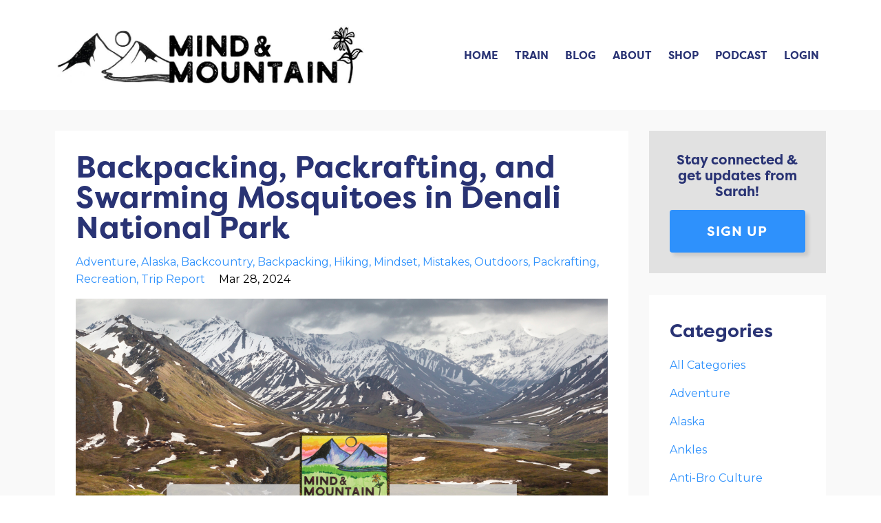

--- FILE ---
content_type: text/html; charset=utf-8
request_url: https://www.mindandmountain.co/blog?tag=mistakes
body_size: 13876
content:
<!DOCTYPE html>
<html lang="en">
  <head><script async src="//pagead2.googlesyndication.com/pagead/js/adsbygoogle.js"></script>
<script> (adsbygoogle = window.adsbygoogle || []).push({
google_ad_client: "ca-pub-3314974570144267",
enable_page_level_ads: true
});
</script>

    <!-- Title and description ================================================== -->
    
              <meta name="csrf-param" content="authenticity_token">
              <meta name="csrf-token" content="fQ2wJ3q7ULW5xYF1hyQo7Woz41jc2nZbpgDQL9iikDxneYgtmELXVjDC/Bu4kkv08fMLRLLN7xmCPZyOdx2dZg==">
            
    <title>
      
        Mind & Mountain
      
    </title>
    <meta charset="utf-8" />
    <meta content="IE=edge,chrome=1" http-equiv="X-UA-Compatible">
    <meta name="viewport" content="width=device-width, initial-scale=1, maximum-scale=1, user-scalable=no">
    

    <!-- Helpers ================================================== -->
    <meta property="og:type" content="website">
<meta property="og:url" content="https://www.mindandmountain.co/blog?tag=mistakes">
<meta name="twitter:card" content="summary_large_image">




    <link href="https://kajabi-storefronts-production.kajabi-cdn.com/kajabi-storefronts-production/themes/302035/assets/favicon.png?168486139274557?v=2" rel="shortcut icon" />
    <link rel="canonical" href="https://www.mindandmountain.co/blog?tag=mistakes" />

    <!-- CSS ================================================== -->
    <link rel="stylesheet" href="https://maxcdn.bootstrapcdn.com/bootstrap/4.0.0-alpha.4/css/bootstrap.min.css" integrity="sha384-2hfp1SzUoho7/TsGGGDaFdsuuDL0LX2hnUp6VkX3CUQ2K4K+xjboZdsXyp4oUHZj" crossorigin="anonymous">
    <link rel="stylesheet" href="https://maxcdn.bootstrapcdn.com/font-awesome/4.5.0/css/font-awesome.min.css">
    
      <link href="//fonts.googleapis.com/css?family=Montserrat:400,700,400italic,700italic" rel="stylesheet" type="text/css">
    
    <link rel="stylesheet" media="screen" href="https://kajabi-app-assets.kajabi-cdn.com/assets/core-0d125629e028a5a14579c81397830a1acd5cf5a9f3ec2d0de19efb9b0795fb03.css" />
    <link rel="stylesheet" media="screen" href="https://kajabi-storefronts-production.kajabi-cdn.com/kajabi-storefronts-production/themes/302035/assets/styles.css?168486139274557" />
    <link rel="stylesheet" media="screen" href="https://kajabi-storefronts-production.kajabi-cdn.com/kajabi-storefronts-production/themes/302035/assets/overrides.css?168486139274557" />

    <!-- Full Bleed Or Container ================================================== -->
    

    <!-- Header hook ================================================== -->
    <link rel="alternate" type="application/rss+xml" title="" href="https://www.mindandmountain.co/blog.rss" /><script type="text/javascript">
  var Kajabi = Kajabi || {};
</script>
<script type="text/javascript">
  Kajabi.currentSiteUser = {
    "id" : "-1",
    "type" : "Guest",
    "contactId" : "",
  };
</script>
<script type="text/javascript">
  Kajabi.theme = {
    activeThemeName: "Mind & Mountain",
    previewThemeId: null,
    editor: false
  };
</script>
<meta name="turbo-prefetch" content="false">
<meta name="p:domain_verify" content="336f574a2dc8354179a8ed35428ba203"/>

<style>
@import url('https://fonts.googleapis.com/css2?family=Montserrat:wght@300;400;600&display=swap');
 
@import url("https://use.typekit.net/ouq2tkk.css");

#sections_products_settings_btn_text.btn--outline {
    color: #ffffff !important;
    border-color: #01bce3 !important;
    border-radius: 4px;
    background-color: #01bce3 !important;
    box-shadow: 5px 5px 5px 0px rgb(0 0 0 / 10%);
    text-transform: uppercase;
    font-family: filson-pro, sans-serif;
    letter-spacing: 1px;
    font-size: 12px;
}


.hero-background.background-image.background-image--product_hero h1 {
    color: #fff;
    font-size: 50px !important;
}

.btn--solid {
    border: 2px solid;
    color: #fff;
    color: #ffffff !important;
    border-color: #01bce3 !important;
    border-radius: 4px;
    background-color: #01bce3 !important;
    box-shadow: 5px 5px 5px 0px rgb(0 0 0 / 10%);
    text-transform: uppercase;
    font-family: filson-pro, sans-serif;
    letter-spacing: 1px;
    font-size: 12px;
}

.btn {
font-size: 20px !Important;
}

h1, h2, h3, h4, h5 {
    font-family: filson-pro, sans-serif;
    font-weight: 700;
    font-style: normal;
    color: #293374;
}

.btn--solid.btn--1486164421148 {
    color: #ffffff;
    border-color: #01bce3;
    border-radius: 4px;
    background-color: #01bce3;
    box-shadow: 5px 5px 5px 0px rgb(0 0 0 / 10%);
    text-transform: uppercase;
    font-family: filson-pro, sans-serif;
    letter-spacing: 1px;
    font-size: 20px;
}

.blog__conent h2 {
    line-height: 32px;
 color: #293374;
}

h1.blog__title {
    font-size: 40px;
    line-height: 40px;
    color: #293374;
}

h2 {  line-height: 40px; }


.checkout-content-title {
    margin-top: 50px;
    margin-bottom: 40px;
    line-height: 1.3;
    font-family: filson-pro, sans-serif !important;
    font-weight: 700;
    font-style: normal;
    color: #293374 !important;
}

.header--light a {
    color: #000;
    font-family: filson-pro, sans-serif;
    font-weight: 700;
    font-style: normal;
    color: #293374 !important;
    text-transform: uppercase;
}

.blog__conent h1 {
    color: #293374 !important;
}

h2.blog__title {
    color: #000;
    font-family: filson-pro, sans-serif;
    font-weight: 700;
    font-style: normal;
    line-height: 44px !important;
    font-size: 45px;
color: #293374;
}

.blog__conent h1 {
    font-family: filson-pro, sans-serif;
    font-weight: 700;
    font-style: normal;
    line-height: 40px;
}

.blog__title a {
    color: #000;
    font-family: filson-pro, sans-serif;
    font-weight: 700;
    font-style: normal;
    line-height: 44px !important;
    font-size: 45px;
color: #293374;
}

.offer__desc p {
    color: #231f20;
    font-family: 'Montserrat', sans-serif;
    font-size: 20px;
}

.offer__desc li {
    color: #231f20;
    font-family: 'Montserrat', sans-serif;
    font-size: 20px;
}

div#section-sales_page_body p {
    color: #231f20;
    font-family: 'Montserrat', sans-serif;
    font-size: 20px;
}

#sections_sales_page_body_settings_btn_text.btn--solid {
    color: #ffffff;
       border-color: #01bce3 !important;
    border-radius: 4px;
    background-color: #01bce3 !important;
    box-shadow: 5px 5px 5px 0px rgb(0 0 0 / 10%);
    text-transform: uppercase;
    font-family: filson-pro, sans-serif;
    letter-spacing: 1px;
    font-size: 20px;
}

.section--sales_page h1 {
    margin-top: 1.5rem;
    font-family: filson-pro, sans-serif;
    font-weight: 700;
    font-style: normal;
    font-size: 40px;
    color: #293374;
}

p.offer__title {
    font-family: filson-pro, sans-serif;
    font-weight: 700;
    font-style: normal;
    font-size: 30px !important;
    color: #293374 !important;
    line-height: 29px;
}

.panel__block h5 {
    line-height: 23px;
    text-align: center;
}


.recent-post__title {
    margin-top: 1.5rem;
    margin-bottom: 0.5rem;
    display: block;
    color: #293374;
    font-weight: 700;
 font-family: filson-pro, sans-serif !important;

    font-style: normal;
    line-height: 18px;
}

.panel__heading--light {
    opacity: 1.0;
    font-family: filson-pro, sans-serif !important;
    font-weight: 700;
    font-style: normal;
    font-size: 27px;
    color: #293374;
}

</style>

<!-- Meta Pixel Code -->
<script>
!function(f,b,e,v,n,t,s)
{if(f.fbq)return;n=f.fbq=function(){n.callMethod?
n.callMethod.apply(n,arguments):n.queue.push(arguments)};
if(!f._fbq)f._fbq=n;n.push=n;n.loaded=!0;n.version='2.0';
n.queue=[];t=b.createElement(e);t.async=!0;
t.src=v;s=b.getElementsByTagName(e)[0];
s.parentNode.insertBefore(t,s)}(window, document,'script',
'https://connect.facebook.net/en_US/fbevents.js');
fbq('init', '348189072715945');
fbq('track', 'PageView');
</script>
<noscript><img height="1" width="1" style="display:none"
src="https://www.facebook.com/tr?id=348189072715945&ev=PageView&noscript=1"
/></noscript>
<!-- End Meta Pixel Code -->

<meta name="google-site-verification" content="Ids8OKa6pYbyoLM6QzOGJ5mQ8W072m-I-FGYFv-joR4" />

<!-- Google Tag Manager -->
<script>(function(w,d,s,l,i){w[l]=w[l]||[];w[l].push({'gtm.start':
new Date().getTime(),event:'gtm.js'});var f=d.getElementsByTagName(s)[0],
j=d.createElement(s),dl=l!='dataLayer'?'&l='+l:'';j.async=true;j.src=
'https://www.googletagmanager.com/gtm.js?id='+i+dl;f.parentNode.insertBefore(j,f);
})(window,document,'script','dataLayer','GTM-MFRB74Q');</script>
<!-- End Google Tag Manager --><script async src="https://www.googletagmanager.com/gtag/js?id=G-VDCCLT62MT"></script>
<script>
  window.dataLayer = window.dataLayer || [];
  function gtag(){dataLayer.push(arguments);}
  gtag('js', new Date());
  gtag('config', 'G-VDCCLT62MT');
</script>
<style type="text/css">
  #editor-overlay {
    display: none;
    border-color: #2E91FC;
    position: absolute;
    background-color: rgba(46,145,252,0.05);
    border-style: dashed;
    border-width: 3px;
    border-radius: 3px;
    pointer-events: none;
    cursor: pointer;
    z-index: 10000000000;
  }
  .editor-overlay-button {
    color: white;
    background: #2E91FC;
    border-radius: 2px;
    font-size: 13px;
    margin-inline-start: -24px;
    margin-block-start: -12px;
    padding-block: 3px;
    padding-inline: 10px;
    text-transform:uppercase;
    font-weight:bold;
    letter-spacing:1.5px;

    left: 50%;
    top: 50%;
    position: absolute;
  }
</style>
<script src="https://kajabi-app-assets.kajabi-cdn.com/vite/assets/track_analytics-999259ad.js" crossorigin="anonymous" type="module"></script><link rel="modulepreload" href="https://kajabi-app-assets.kajabi-cdn.com/vite/assets/stimulus-576c66eb.js" as="script" crossorigin="anonymous">
<link rel="modulepreload" href="https://kajabi-app-assets.kajabi-cdn.com/vite/assets/track_product_analytics-9c66ca0a.js" as="script" crossorigin="anonymous">
<link rel="modulepreload" href="https://kajabi-app-assets.kajabi-cdn.com/vite/assets/stimulus-e54d982b.js" as="script" crossorigin="anonymous">
<link rel="modulepreload" href="https://kajabi-app-assets.kajabi-cdn.com/vite/assets/trackProductAnalytics-3d5f89d8.js" as="script" crossorigin="anonymous">      <script type="text/javascript">
        if (typeof (window.rudderanalytics) === "undefined") {
          !function(){"use strict";window.RudderSnippetVersion="3.0.3";var sdkBaseUrl="https://cdn.rudderlabs.com/v3"
          ;var sdkName="rsa.min.js";var asyncScript=true;window.rudderAnalyticsBuildType="legacy",window.rudderanalytics=[]
          ;var e=["setDefaultInstanceKey","load","ready","page","track","identify","alias","group","reset","setAnonymousId","startSession","endSession","consent"]
          ;for(var n=0;n<e.length;n++){var t=e[n];window.rudderanalytics[t]=function(e){return function(){
          window.rudderanalytics.push([e].concat(Array.prototype.slice.call(arguments)))}}(t)}try{
          new Function('return import("")'),window.rudderAnalyticsBuildType="modern"}catch(a){}
          if(window.rudderAnalyticsMount=function(){
          "undefined"==typeof globalThis&&(Object.defineProperty(Object.prototype,"__globalThis_magic__",{get:function get(){
          return this},configurable:true}),__globalThis_magic__.globalThis=__globalThis_magic__,
          delete Object.prototype.__globalThis_magic__);var e=document.createElement("script")
          ;e.src="".concat(sdkBaseUrl,"/").concat(window.rudderAnalyticsBuildType,"/").concat(sdkName),e.async=asyncScript,
          document.head?document.head.appendChild(e):document.body.appendChild(e)
          },"undefined"==typeof Promise||"undefined"==typeof globalThis){var d=document.createElement("script")
          ;d.src="https://polyfill-fastly.io/v3/polyfill.min.js?version=3.111.0&features=Symbol%2CPromise&callback=rudderAnalyticsMount",
          d.async=asyncScript,document.head?document.head.appendChild(d):document.body.appendChild(d)}else{
          window.rudderAnalyticsMount()}window.rudderanalytics.load("2apYBMHHHWpiGqicceKmzPebApa","https://kajabiaarnyhwq.dataplane.rudderstack.com",{})}();
        }
      </script>
      <script type="text/javascript">
        if (typeof (window.rudderanalytics) !== "undefined") {
          rudderanalytics.page({"account_id":"18683","site_id":"19900"});
        }
      </script>
      <script type="text/javascript">
        if (typeof (window.rudderanalytics) !== "undefined") {
          (function () {
            function AnalyticsClickHandler (event) {
              const targetEl = event.target.closest('a') || event.target.closest('button');
              if (targetEl) {
                rudderanalytics.track('Site Link Clicked', Object.assign(
                  {"account_id":"18683","site_id":"19900"},
                  {
                    link_text: targetEl.textContent.trim(),
                    link_href: targetEl.href,
                    tag_name: targetEl.tagName,
                  }
                ));
              }
            };
            document.addEventListener('click', AnalyticsClickHandler);
          })();
        }
      </script>
<script>
!function(f,b,e,v,n,t,s){if(f.fbq)return;n=f.fbq=function(){n.callMethod?
n.callMethod.apply(n,arguments):n.queue.push(arguments)};if(!f._fbq)f._fbq=n;
n.push=n;n.loaded=!0;n.version='2.0';n.agent='plkajabi';n.queue=[];t=b.createElement(e);t.async=!0;
t.src=v;s=b.getElementsByTagName(e)[0];s.parentNode.insertBefore(t,s)}(window,
                                                                      document,'script','https://connect.facebook.net/en_US/fbevents.js');


fbq('init', '348189072715945');
fbq('track', "PageView");</script>
<noscript><img height="1" width="1" style="display:none"
src="https://www.facebook.com/tr?id=348189072715945&ev=PageView&noscript=1"
/></noscript>
<meta name='site_locale' content='en'><style type="text/css">
  /* Font Awesome 4 */
  .fa.fa-twitter{
    font-family:sans-serif;
  }
  .fa.fa-twitter::before{
    content:"𝕏";
    font-size:1.2em;
  }

  /* Font Awesome 5 */
  .fab.fa-twitter{
    font-family:sans-serif;
  }
  .fab.fa-twitter::before{
    content:"𝕏";
    font-size:1.2em;
  }
</style>
<link rel="stylesheet" href="https://cdn.jsdelivr.net/npm/@kajabi-ui/styles@1.0.4/dist/kajabi_products/kajabi_products.css" />
<script type="module" src="https://cdn.jsdelivr.net/npm/@pine-ds/core@3.15.0/dist/pine-core/pine-core.esm.js"></script>
<script nomodule src="https://cdn.jsdelivr.net/npm/@pine-ds/core@3.15.0/dist/pine-core/index.esm.js"></script>

  </head>
  <body>
    <div class="container container--main">
      <div class="content-wrap">
        <div id="section-header" data-section-id="header"><!-- Header Variables -->



















<!-- KJB Settings Variables -->





<style>
  .header {
    background: #fff;
  }
  
  .header .logo--text, .header--left .header-menu a {
    line-height: 100px;
  }
  .header .logo--image {
    height: 100px;
  }
  .header .logo img {
    max-height: 100px;
  }
  .announcement {
      background: #2e91fc;
      color: #fff;
    }
  /*============================================================================
    #Header User Menu Styles
  ==============================================================================*/
  .header .user__dropdown {
    background: #fff;
    top: 131px;
  }
  .header--center .user__dropdown {
    top: 50px;
  }
  
  /*============================================================================
    #Header Responsive Styles
  ==============================================================================*/
  @media (max-width: 767px) {
    .header .logo--text {
      line-height: 100px;
    }
    .header .logo--image {
      max-height: 100px;
    }
    .header .logo img {
      max-height: 100px;
    }
    .header .header-ham {
      top: 50px;
    }
  }
</style>



  <!-- Announcement Variables -->






<!-- KJB Settings Variables -->


<style>
  .announcement {
    background: #2e91fc;
    color: #fff;
  }
  a.announcement:hover {
    color: #fff;
  }
</style>



  <div class="header header--light header--left" kjb-settings-id="sections_header_settings_background_color">
    <div class="container">
      
        <a href="/" class="logo logo--image">
          <img src="https://kajabi-storefronts-production.kajabi-cdn.com/kajabi-storefronts-production/themes/302035/settings_images/dVn4h33QUyA7MPPcxBaw_file.jpg" kjb-settings-id="sections_header_settings_logo"/>
        </a>
      
      
        <div class="header-ham">
          <span></span>
          <span></span>
          <span></span>
        </div>
      
      <div kjb-settings-id="sections_header_settings_menu" class="header-menu">
        
          
            <a href="http://www.sarahmhistand.com">Home</a>
          
            <a href="https://www.mindandmountain.co/ski-babes">Train</a>
          
            <a href="https://www.mindandmountain.co/blog">Blog</a>
          
            <a href="https://www.mindandmountain.co/about">About</a>
          
            <a href="https://www.mindandmountain.co/our-store">Shop</a>
          
            <a href="https://www.mindandmountain.co/podcast">Podcast</a>
          
        
        
        <!-- User Dropdown Variables -->





<!-- KJB Settings Variables -->






  <span kjb-settings-id="sections_header_settings_language_login"><a href="/login">Login</a></span>


      </div>
    </div>
  </div>


</div>
        


        <div id="section-hero_blog" data-section-id="hero_blog">

</div>
<div id="" class="section section--global">
  <div class="container">
    <div class="row section__row">
      <div class="section__body col-lg-9">
        <div id="section-blog_listing_body" data-section-id="blog_listing_body">
  
    <div class="panel blog fluid-video">
  <div class="panel__body">
    <h2 class="blog__title"><a href="/blog/backpacking-packrafting-and-swarming-mosquitoes-in-denali-national-park">Backpacking, Packrafting, and Swarming Mosquitoes in Denali National Park</a></h2>
    <div class="blog__info">
      
        <span class="blog__tags" kjb-settings-id="sections_blog_listing_body_settings_show_tags">
          
            
              <a href="https://www.mindandmountain.co/blog?tag=adventure">adventure</a>
            
              <a href="https://www.mindandmountain.co/blog?tag=alaska">alaska</a>
            
              <a href="https://www.mindandmountain.co/blog?tag=backcountry">backcountry</a>
            
              <a href="https://www.mindandmountain.co/blog?tag=backpacking">backpacking</a>
            
              <a href="https://www.mindandmountain.co/blog?tag=hiking">hiking</a>
            
              <a href="https://www.mindandmountain.co/blog?tag=mindset">mindset</a>
            
              <a href="https://www.mindandmountain.co/blog?tag=mistakes">mistakes</a>
            
              <a href="https://www.mindandmountain.co/blog?tag=outdoors">outdoors</a>
            
              <a href="https://www.mindandmountain.co/blog?tag=packrafting">packrafting</a>
            
              <a href="https://www.mindandmountain.co/blog?tag=recreation">recreation</a>
            
              <a href="https://www.mindandmountain.co/blog?tag=trip+report">trip report</a>
            
          
        </span>
      
      
        <span class="blog__date" kjb-settings-id="sections_blog_listing_body_settings_show_date">Mar 28, 2024</span>
      
      
    </div>
    
    
  
    
      <a href="/blog/backpacking-packrafting-and-swarming-mosquitoes-in-denali-national-park"><img src="https://kajabi-storefronts-production.kajabi-cdn.com/kajabi-storefronts-production/file-uploads/blogs/11354/images/57b840-f0f1-a08-bd51-16655e2160ba_Denali_National_Park_snow_covered_mountains_-_Backpacking_packrafting_and_swarming_mosquitoes.png" class="img-fluid"/></a>
    
  


    
    
    <div class="blog__conent"><h1><span style='font-weight: 400;'>Denali Backpacking: Mosquitoes and Memories</span></h1>
<p><span style='font-weight: 400;'>Every summer, usually in June, I take a two- or three-week wilderness trip with my husband, Luc. It’s one of our favorite traditions and always gives us quality time and good stories.</span></p>
<p>In June 2023, we set our sights on the northern part of the Alaska Range in Denali National Park. This was a multi-sport, point-to-point trip including backpacking and packrafting. We planned an epic trip with three different phases, each with their own beauty and challenges.</p>
<p>We started out with a treat: walking down Denali Park Road.</p>
<p><img src='https://kajabi-storefronts-production.kajabi-cdn.com/kajabi-storefronts-production/file-uploads/blogs/11354/images/022e25-1303-a33-ccd7-28ed01fbe0_Snow_covered_Mount_McKinley_-_Backpacking_packrafting_Denali_National_Park.jpg'/></p>
<h2><span style='font-weight: 400;'>A Rare Window: Backpacking Denali Park Road</span></h2>
<p><span style='font-weight: 400;'>In summertime, Denali Park Road is usually hopping with buses. Park visitors board buses to travel the mostly unpaved 92-mile road through the interior of the park. It’s an incredibly scenic route and often rich with wildlife–it’s popular for a reason! For the last couple of years, the second half of the road has been closed due to a landslide. For backpackers like us, this opens u</span>...</p></div>
    <a class="blog__more" href="/blog/backpacking-packrafting-and-swarming-mosquitoes-in-denali-national-park" kjb-settings-id="sections_blog_listing_body_settings_read_more">Continue Reading...</a>
  </div>
</div>

  
    <div class="panel blog fluid-video">
  <div class="panel__body">
    <h2 class="blog__title"><a href="/blog/what-to-wear-in-cold-weather">Podcast: What to Wear in Cold Weather</a></h2>
    <div class="blog__info">
      
        <span class="blog__tags" kjb-settings-id="sections_blog_listing_body_settings_show_tags">
          
            
              <a href="https://www.mindandmountain.co/blog?tag=adventure">adventure</a>
            
              <a href="https://www.mindandmountain.co/blog?tag=alaska">alaska</a>
            
              <a href="https://www.mindandmountain.co/blog?tag=embodied">embodied</a>
            
              <a href="https://www.mindandmountain.co/blog?tag=enjoyment">enjoyment</a>
            
              <a href="https://www.mindandmountain.co/blog?tag=injury+prevention">injury prevention</a>
            
              <a href="https://www.mindandmountain.co/blog?tag=mistakes">mistakes</a>
            
              <a href="https://www.mindandmountain.co/blog?tag=nature">nature</a>
            
              <a href="https://www.mindandmountain.co/blog?tag=outdoors">outdoors</a>
            
              <a href="https://www.mindandmountain.co/blog?tag=recreation">recreation</a>
            
              <a href="https://www.mindandmountain.co/blog?tag=seasons">seasons</a>
            
              <a href="https://www.mindandmountain.co/blog?tag=self+awareness">self awareness</a>
            
              <a href="https://www.mindandmountain.co/blog?tag=winter">winter</a>
            
          
        </span>
      
      
        <span class="blog__date" kjb-settings-id="sections_blog_listing_body_settings_show_date">Nov 23, 2022</span>
      
      
    </div>
    
    
  
    
      <a href="/blog/what-to-wear-in-cold-weather"><img src="https://kajabi-storefronts-production.kajabi-cdn.com/kajabi-storefronts-production/blogs/11354/images/fw38VPt8R9ysW0aMIwts_Humans_Outside_Podcast_-_What_to_wear_in_cold_weather_Sarah_M_Histand.png" class="img-fluid"/></a>
    
  


    
    
    <div class="blog__conent"><h1><b>What I’ve Learned about Layering for Cold Weather</b></h1>
<p><span style='font-weight: 400;'>I recently had a chat with Amy Bushatz of Humans Outside where we unpacked our best tips for how to dress for outdoor activities in cold weather. As Amy and I talked about, winter layering can be really intimidating! We both feel passionately about helping to lessen this barrier and helping folks feel more confident outside in winter. That’s why I’m so excited to share this conversation with you.</span></p>
<p><span style='font-weight: 400;'>Amy has spent at least 20 minutes outside for more than 5 years. She believes fully in the transformative power of spending time outside, even in small, simple ways. She encourages others to build the habit through her Humans Outside Challenge, which creates structure to help folks spend at least 20 minutes outside for one full year.</span></p>
<p><span style='font-weight: 400;'>I was born and raised in Alaska, and Amy has been here for several years now. With our different backgrounds, we both offer our perspectives on winter layering, which helps highlight how individual preferences a</span>...</p></div>
    <a class="blog__more" href="/blog/what-to-wear-in-cold-weather" kjb-settings-id="sections_blog_listing_body_settings_read_more">Continue Reading...</a>
  </div>
</div>

  
    <div class="panel blog fluid-video">
  <div class="panel__body">
    <h2 class="blog__title"><a href="/blog/winter-sports-on-a-budget-tips-for-saving-money-on-gear-more">Winter Sports on a Budget: Tips for Saving Money on Gear & More</a></h2>
    <div class="blog__info">
      
        <span class="blog__tags" kjb-settings-id="sections_blog_listing_body_settings_show_tags">
          
            
              <a href="https://www.mindandmountain.co/blog?tag=adventure">adventure</a>
            
              <a href="https://www.mindandmountain.co/blog?tag=alaska">alaska</a>
            
              <a href="https://www.mindandmountain.co/blog?tag=community">community</a>
            
              <a href="https://www.mindandmountain.co/blog?tag=diversity">diversity</a>
            
              <a href="https://www.mindandmountain.co/blog?tag=enjoyment">enjoyment</a>
            
              <a href="https://www.mindandmountain.co/blog?tag=equity">equity</a>
            
              <a href="https://www.mindandmountain.co/blog?tag=inclusive">inclusive</a>
            
              <a href="https://www.mindandmountain.co/blog?tag=mistakes">mistakes</a>
            
              <a href="https://www.mindandmountain.co/blog?tag=outdoors">outdoors</a>
            
              <a href="https://www.mindandmountain.co/blog?tag=recreation">recreation</a>
            
              <a href="https://www.mindandmountain.co/blog?tag=ski">ski</a>
            
              <a href="https://www.mindandmountain.co/blog?tag=ski+babes">ski babes</a>
            
              <a href="https://www.mindandmountain.co/blog?tag=social+work">social work</a>
            
              <a href="https://www.mindandmountain.co/blog?tag=training">training</a>
            
              <a href="https://www.mindandmountain.co/blog?tag=winter">winter</a>
            
          
        </span>
      
      
        <span class="blog__date" kjb-settings-id="sections_blog_listing_body_settings_show_date">Oct 03, 2022</span>
      
      
    </div>
    
    
  
    
      <a href="/blog/winter-sports-on-a-budget-tips-for-saving-money-on-gear-more"><img src="https://kajabi-storefronts-production.kajabi-cdn.com/kajabi-storefronts-production/blogs/11354/images/LKHJx8UMSty5PI4fF0N5_Winter_Sports_on_a_Budget_Tips_for_Saving_Money_on_Gear_More-_Blog.jpg" class="img-fluid"/></a>
    
  


    
    
    <div class="blog__conent"><h1><span style='font-weight: 400;'>Budget-friendly Tips on Getting Out There for Less</span></h1>
<p><span style='font-weight: 400;'>If you’ve ever walked into a ski shop, you’ve probably been floored by the cost of winter gear. Things don’t get any better when looking at lift tickets for your local slopes. And all that sticker shock can be really overwhelming.</span></p>
<p><span style='font-weight: 400;'>Finances are a huge obstacle for so many folks, and nowhere is that more true than in winter sports! This form of gatekeeping creates an exclusive culture that we’re trying to break down. We want </span><strong>everyone </strong><span style='font-weight: 400;'>to have access to winter sports, no matter their budget, and without the fear of getting shut out by high price tags.</span></p>
<p><span style='font-weight: 400;'>The good news is that <strong>you don’t have to blow your budget to get out there</strong>. We’ve compiled a list of tips from outdoor recreation enthusiasts (across many platforms) to make winter sports more affordable. And we added a few from our own experiences too. </span></p>
<p><span style='font-weight: 400;'>Let’s dive right in! Here’s our best money-saving tips for getting into winter sports.</span></p>
<p><span style='font-weight: 400;'><img src='https://kajabi-storefronts-production.kajabi-cdn.com/kajabi-storefronts-production/blogs/11354/images/0buloScxSJaOmuaZ0C5U_Winter_Sports_on_a_Budget_Tips_for_Saving_Money_on_Gear_More-_person_nordic_skating_on_wild_ice.jpg'/></span></p>
<h2><span style='font-weight: 400;'>How to Save Money on Gear for Winter Sports</span></h2>
<p><span style='font-weight: 400;'>Ge</span>...</p></div>
    <a class="blog__more" href="/blog/winter-sports-on-a-budget-tips-for-saving-money-on-gear-more" kjb-settings-id="sections_blog_listing_body_settings_read_more">Continue Reading...</a>
  </div>
</div>

  
    <div class="panel blog fluid-video">
  <div class="panel__body">
    <h2 class="blog__title"><a href="/blog/backpacking-for-beginners-training-for-your-first-trip">Backpacking for Beginners: Training for Your First Trip</a></h2>
    <div class="blog__info">
      
        <span class="blog__tags" kjb-settings-id="sections_blog_listing_body_settings_show_tags">
          
            
              <a href="https://www.mindandmountain.co/blog?tag=adventure">adventure</a>
            
              <a href="https://www.mindandmountain.co/blog?tag=backpacking">backpacking</a>
            
              <a href="https://www.mindandmountain.co/blog?tag=enjoyment">enjoyment</a>
            
              <a href="https://www.mindandmountain.co/blog?tag=functional+strength">functional strength</a>
            
              <a href="https://www.mindandmountain.co/blog?tag=hiking">hiking</a>
            
              <a href="https://www.mindandmountain.co/blog?tag=injury+prevention">injury prevention</a>
            
              <a href="https://www.mindandmountain.co/blog?tag=mistakes">mistakes</a>
            
              <a href="https://www.mindandmountain.co/blog?tag=outdoors">outdoors</a>
            
              <a href="https://www.mindandmountain.co/blog?tag=recreation">recreation</a>
            
              <a href="https://www.mindandmountain.co/blog?tag=resilience+training">resilience training</a>
            
              <a href="https://www.mindandmountain.co/blog?tag=self+awareness">self awareness</a>
            
              <a href="https://www.mindandmountain.co/blog?tag=summer+strong">summer strong</a>
            
              <a href="https://www.mindandmountain.co/blog?tag=training">training</a>
            
              <a href="https://www.mindandmountain.co/blog?tag=workouts">workouts</a>
            
          
        </span>
      
      
        <span class="blog__date" kjb-settings-id="sections_blog_listing_body_settings_show_date">Jul 13, 2022</span>
      
      
    </div>
    
    
  
    
      <a href="/blog/backpacking-for-beginners-training-for-your-first-trip"><img src="https://kajabi-storefronts-production.kajabi-cdn.com/kajabi-storefronts-production/blogs/11354/images/JGm4KKykTqbA7cRVadzC_Backpacking_for_Beginners_Training_for_Your_First_Trip_Blog.jpg" class="img-fluid"/></a>
    
  


    
    
    <div class="blog__conent"><h1><span style='font-weight: 400;'>Why is Strength Training Important for Backpacking?</span></h1>
<p><span style='font-weight: 400;'>Many adventurers go into backpacking trips with the mentality that they will “use the trip to build fitness.” While a trip will certainly help make you stronger, striking out on a big adventure with <strong>no</strong> <strong>foundation</strong> of training can easily lead to getting in over your head or hurting yourself. Not the best way to have a good time!</span></p>
<p><span style='font-weight: 400;'>While simply </span><i><span style='font-weight: 400;'>doing more hiking</span></i><span style='font-weight: 400;'> can help us build our trail fitness, it’s important to remember that hiking isn’t the whole story. By training our bodies as holistic systems and reinforcing healthy, functional movement patterns, we can be stronger hikers.</span></p>
<p><span style='font-weight: 400;'><img src='https://kajabi-storefronts-production.kajabi-cdn.com/kajabi-storefronts-production/blogs/11354/images/ANzr6dpSrOyjpQqaKizq_Backpacking_for_Beginners_-_Training_for_Your_First_Trip.jpg' width='500' height='500' style='display: block; margin-left: auto; margin-right: auto;'/></span></p>
<p><span style='font-weight: 400;'>Strength training before and between our outdoor adventures helps us build the resilience we need for <strong>injury-free</strong> outings. When we’re not derailed by pain or struggling to keep up, we can have more fun and focus on enjoying things like the beauty of our surroundings and the great company of our trip companions. As we build strength, it also enables us to ta</span>...</p></div>
    <a class="blog__more" href="/blog/backpacking-for-beginners-training-for-your-first-trip" kjb-settings-id="sections_blog_listing_body_settings_read_more">Continue Reading...</a>
  </div>
</div>

  
    <div class="panel blog fluid-video">
  <div class="panel__body">
    <h2 class="blog__title"><a href="/blog/backpacking-risk-and-emergency-planning">Backpacking Risk and Emergency Planning: What You Need to Know</a></h2>
    <div class="blog__info">
      
        <span class="blog__tags" kjb-settings-id="sections_blog_listing_body_settings_show_tags">
          
            
              <a href="https://www.mindandmountain.co/blog?tag=adventure">adventure</a>
            
              <a href="https://www.mindandmountain.co/blog?tag=backpacking">backpacking</a>
            
              <a href="https://www.mindandmountain.co/blog?tag=fear">fear</a>
            
              <a href="https://www.mindandmountain.co/blog?tag=hiking">hiking</a>
            
              <a href="https://www.mindandmountain.co/blog?tag=injury+prevention">injury prevention</a>
            
              <a href="https://www.mindandmountain.co/blog?tag=mental+health">mental health</a>
            
              <a href="https://www.mindandmountain.co/blog?tag=mindset">mindset</a>
            
              <a href="https://www.mindandmountain.co/blog?tag=mistakes">mistakes</a>
            
              <a href="https://www.mindandmountain.co/blog?tag=nature">nature</a>
            
              <a href="https://www.mindandmountain.co/blog?tag=outdoors">outdoors</a>
            
              <a href="https://www.mindandmountain.co/blog?tag=play">play</a>
            
              <a href="https://www.mindandmountain.co/blog?tag=recreation">recreation</a>
            
              <a href="https://www.mindandmountain.co/blog?tag=resilience+training">resilience training</a>
            
              <a href="https://www.mindandmountain.co/blog?tag=self+awareness">self awareness</a>
            
              <a href="https://www.mindandmountain.co/blog?tag=summer+strong">summer strong</a>
            
              <a href="https://www.mindandmountain.co/blog?tag=training">training</a>
            
          
        </span>
      
      
        <span class="blog__date" kjb-settings-id="sections_blog_listing_body_settings_show_date">Jun 29, 2022</span>
      
      
    </div>
    
    
  
    
      <a href="/blog/backpacking-risk-and-emergency-planning"><img src="https://kajabi-storefronts-production.kajabi-cdn.com/kajabi-storefronts-production/blogs/11354/images/Uwbjb5iDTBudjy3KSuZg_Backpacking_Risk_and_Emergency_Planning_-_What_You_Need_to_Know.jpg" class="img-fluid"/></a>
    
  


    
    
    <div class="blog__conent"><h1><span style='font-weight: 400;'><b>Educating Ourselves Around Planning and Preparedness</b></span></h1>
<p><span style='font-weight: 400;'>After you have gained a full picture of what risks you’ll be dealing with on your trip, you can then formulate your risk and emergency plan. In order to do that, educating ourselves around risk can build our confidence and mitigate the real risks we might face. For backpackers of all backgrounds and experience levels, the best thing you can do for your own safety is </span><b>planning and preparedness.</b></p>
<p><span style='font-weight: 400;'>Before diving into this post, read up on the </span><a href='https://www.sarahmhistand.com/blog/risk-management-and-safety-for-backpackers' target='_blank' rel='noopener noreferrer'><span style='font-weight: 400;'>basics of risk management and safety</span></a><span style='font-weight: 400;'> in our previous post, which will lay the groundwork for this discussion. In this post, we’ll get into more detail about specific concerns as well as creating your risk mitigation plan.</span></p>
<h2><span style='font-weight: 400;'>Assessing Risk: How Many Lemons Do You Have?</span></h2>
<p><span style='font-weight: 400;'>In our <a href='https://www.sarahmhistand.com/blog/risk-management-and-safety-for-backpackers' target='_blank' rel='noopener noreferrer'>last blog post</a>, we talked about how to identify risks and introduced the idea of each major risk as a (metaphorical) lemon. Consider creating a document with a list of risks and how severe the risk is (i.e., how many lemons). Th</span>...</p></div>
    <a class="blog__more" href="/blog/backpacking-risk-and-emergency-planning" kjb-settings-id="sections_blog_listing_body_settings_read_more">Continue Reading...</a>
  </div>
</div>

  
    <div class="panel blog fluid-video">
  <div class="panel__body">
    <h2 class="blog__title"><a href="/blog/packraftingpodcast">The Packrafting Podcast: The magic of Alaska, mental health, & overcoming fear.</a></h2>
    <div class="blog__info">
      
        <span class="blog__tags" kjb-settings-id="sections_blog_listing_body_settings_show_tags">
          
            
              <a href="https://www.mindandmountain.co/blog?tag=alaska">alaska</a>
            
              <a href="https://www.mindandmountain.co/blog?tag=fear">fear</a>
            
              <a href="https://www.mindandmountain.co/blog?tag=fertility">fertility</a>
            
              <a href="https://www.mindandmountain.co/blog?tag=mental+health">mental health</a>
            
              <a href="https://www.mindandmountain.co/blog?tag=mindset">mindset</a>
            
              <a href="https://www.mindandmountain.co/blog?tag=mistakes">mistakes</a>
            
              <a href="https://www.mindandmountain.co/blog?tag=nervous+system">nervous system</a>
            
              <a href="https://www.mindandmountain.co/blog?tag=packrafting">packrafting</a>
            
              <a href="https://www.mindandmountain.co/blog?tag=paddling">paddling</a>
            
              <a href="https://www.mindandmountain.co/blog?tag=pregnancy">pregnancy</a>
            
              <a href="https://www.mindandmountain.co/blog?tag=summer+strong">summer strong</a>
            
          
        </span>
      
      
        <span class="blog__date" kjb-settings-id="sections_blog_listing_body_settings_show_date">Apr 14, 2021</span>
      
      
    </div>
    
    
  
    
      <a href="/blog/packraftingpodcast"><img src="https://kajabi-storefronts-production.kajabi-cdn.com/kajabi-storefronts-production/blogs/11354/images/1C2LcEgtSNI1lRUxsZtI_Packrafting_Podcast_Blog.png" class="img-fluid"/></a>
    
  


    
    
    <div class="blog__conent"><h3>Hello everyone! </h3>
<p>The podcast interviews keep coming and this has been a fun one! Recently I was honored to be a guest on the Packrafting Podcast, sponsored by <a href='https://www.alpackaraft.com/'>Alpacka Rafts</a> and hosted by the wonderful human and new friend that is <a href='https://www.instagram.com/dulkara.martig/?hl=en'>Dulkara Martig</a>. </p>
<p>As the title implies, the Packrafting Podcast content is anchored by the guest and host connections to the sport, though, I feel confident that even if you aren&apos;t a packrafter you will find inspiration and relatable content within the dialogues that take place here. </p>
<p>The episode I was on is titled:<strong> The Magic of Alaska, Mental Health, &amp; Overcoming Fear.</strong></p>
<h3>Topics covered include: </h3>
<ul>
<li>Thoughts on winter in Alaska: 5:01Growing up on the Kenai Peninsula: 12:37</li>
<li>My experience in the Wilderness Classic: <span style='font-weight: 400;'>14:56  </span></li>
<li>My first experiences packrafting - including a couple of sticky situations: 22:06</li>
<li>Some strategies to help overcome fear in the outdoors: 26:40</li>
<li>The origin story for Summer Strong and Ski Babes: 42:23</li>
<li>How quarantine life has been: 45:44</li>
<li>A</li>...</ul></div>
    <a class="blog__more" href="/blog/packraftingpodcast" kjb-settings-id="sections_blog_listing_body_settings_read_more">Continue Reading...</a>
  </div>
</div>

  
    <div class="panel blog fluid-video">
  <div class="panel__body">
    <h2 class="blog__title"><a href="/blog/Four%20Summer%20Training%20Mistakes">Four Common Summer Training Mistakes</a></h2>
    <div class="blog__info">
      
        <span class="blog__tags" kjb-settings-id="sections_blog_listing_body_settings_show_tags">
          
            
              <a href="https://www.mindandmountain.co/blog?tag=mindset">mindset</a>
            
              <a href="https://www.mindandmountain.co/blog?tag=mistakes">mistakes</a>
            
              <a href="https://www.mindandmountain.co/blog?tag=summer+strong">summer strong</a>
            
          
        </span>
      
      
        <span class="blog__date" kjb-settings-id="sections_blog_listing_body_settings_show_date">Apr 21, 2019</span>
      
      
    </div>
    
    
  <div class="video">
    <div class="video__wrapper">
      
<script>
  window._wq = window._wq || [];
  _wq.push({"10xr3xvis8": JSON.parse('{\"playerColor\":\"#2e91fc\",\"stillUrl\":\"https://kajabi-storefronts-production.kajabi-cdn.com/kajabi-storefronts-production/blogs/11354/images/7Gva3IOSsWwEJBbciJCU_file.jpg\",\"resumable\":true,\"autoPlay\":false}')});
</script>

<script charset="ISO-8859-1" src="//fast.wistia.com/assets/external/E-v1.js" async></script>


<div class="kjb-video-responsive">
  <div id="wistia_10xr3xvis8"
    class="wistia_embed wistia_async_10xr3xvis8 "
    data-track-progress=""
    data-tracked-percent="">&nbsp;</div>
</div>

    </div>
  </div>


    
    
    <div class="blog__conent"><p>This video is based on the super-common things I hear from people that send little red flags up in my brain every time. I&apos;d love for you to check it out and let me know if you&apos;ve been guilty of any of them! </p>
<p>Summer Strong is one of the ways to nip all of the issues in the above video, in one fell swoop... and since we&apos;re starting up tomorrow I&apos;m here to remind you one last time that it&apos;s awesome and I&apos;d love to have you in the group. </p>
<p><a href='http://www.sarahmhistand.com/summer-strong'>Learn about Summer Strong &amp; get yourself signed up here!</a></p></div>
    <a class="blog__more" href="/blog/Four%20Summer%20Training%20Mistakes" kjb-settings-id="sections_blog_listing_body_settings_read_more">Continue Reading...</a>
  </div>
</div>

  
  


</div>
      </div>
      <div id="section-blog_sidebar" data-section-id="blog_sidebar">
  <div class="section__sidebar col-lg-3">
    
      
          <!-- Block Variables -->







<!-- KJB Settings Variables -->



<style>
  .panel--1486164421148 {
    background: #e1e1e1;
    color: ;
  }
</style>

<div class="panel panel--light panel--1486164421148" kjb-settings-id="sections_blog_sidebar_blocks_1486164421148_settings_background_color">
  <div class="panel__body">
    <div class="panel__block" kjb-settings-id="sections_blog_sidebar_blocks_1486164421148_settings_content">
      <h5>Stay connected &amp; get updates from Sarah!</h5>
    </div>
    












<style>
  /*============================================================================
    #Individual CTA Style
  ==============================================================================*/
  .btn--solid.btn--1486164421148 {
    background: #2e91fc !important;
    border-color: #2e91fc !important;
    color: #fff !important;
  }
  .btn--solid.btn--1486164421148:hover {
    color: #fff !important;
  }
  .btn--outline.btn--1486164421148 {
    border-color: #2e91fc !important;
    color: #2e91fc !important;
  }
  .btn--outline.btn--1486164421148:hover {
    color: #2e91fc !important;
  }
</style>
<a href="#two-step" class="btn btn-cta btn--block btn--solid btn--med btn--1486164421148" data-num-seconds="" id="" kjb-settings-id="sections_blog_sidebar_blocks_1486164421148_settings_btn_action" target="">Sign up</a>

  </div>
</div>

        
    
      
          <!-- Block Variables -->



<!-- KJB Settings Variables -->



<div class="panel" kjb-settings-id="sections_blog_sidebar_blocks_1486164426437_settings_heading">
  <div class="panel__body">
    <p class="panel__heading panel__heading--light" kjb-settings-id="sections_blog_sidebar_blocks_1486164426437_settings_heading">Categories</p>
    <a href="/blog" kjb-settings-id="sections_blog_sidebar_blocks_1486164426437_settings_all_tags">All Categories</a>
    
      
        <p><a href="https://www.mindandmountain.co/blog?tag=adventure" class="capitalize">adventure</a></p>
      
    
      
        <p><a href="https://www.mindandmountain.co/blog?tag=alaska" class="capitalize">alaska</a></p>
      
    
      
        <p><a href="https://www.mindandmountain.co/blog?tag=ankles" class="capitalize">ankles</a></p>
      
    
      
        <p><a href="https://www.mindandmountain.co/blog?tag=anti-bro+culture" class="capitalize">anti-bro culture</a></p>
      
    
      
        <p><a href="https://www.mindandmountain.co/blog?tag=back" class="capitalize">back</a></p>
      
    
      
        <p><a href="https://www.mindandmountain.co/blog?tag=backcountry" class="capitalize">backcountry</a></p>
      
    
      
        <p><a href="https://www.mindandmountain.co/blog?tag=backpacking" class="capitalize">backpacking</a></p>
      
    
      
        <p><a href="https://www.mindandmountain.co/blog?tag=bikepacking" class="capitalize">bikepacking</a></p>
      
    
      
        <p><a href="https://www.mindandmountain.co/blog?tag=body+liberation" class="capitalize">body liberation</a></p>
      
    
      
        <p><a href="https://www.mindandmountain.co/blog?tag=brooks+range" class="capitalize">brooks range</a></p>
      
    
      
        <p><a href="https://www.mindandmountain.co/blog?tag=business" class="capitalize">business</a></p>
      
    
      
        <p><a href="https://www.mindandmountain.co/blog?tag=camping" class="capitalize">camping</a></p>
      
    
      
        <p><a href="https://www.mindandmountain.co/blog?tag=caribou" class="capitalize">caribou</a></p>
      
    
      
        <p><a href="https://www.mindandmountain.co/blog?tag=community" class="capitalize">community</a></p>
      
    
      
        <p><a href="https://www.mindandmountain.co/blog?tag=community+spotlight" class="capitalize">community spotlight</a></p>
      
    
      
        <p><a href="https://www.mindandmountain.co/blog?tag=cross+training" class="capitalize">cross training</a></p>
      
    
      
        <p><a href="https://www.mindandmountain.co/blog?tag=cycles" class="capitalize">cycles</a></p>
      
    
      
        <p><a href="https://www.mindandmountain.co/blog?tag=diversity" class="capitalize">diversity</a></p>
      
    
      
        <p><a href="https://www.mindandmountain.co/blog?tag=embodied" class="capitalize">embodied</a></p>
      
    
      
        <p><a href="https://www.mindandmountain.co/blog?tag=enjoyment" class="capitalize">enjoyment</a></p>
      
    
      
        <p><a href="https://www.mindandmountain.co/blog?tag=equity" class="capitalize">equity</a></p>
      
    
      
        <p><a href="https://www.mindandmountain.co/blog?tag=fall" class="capitalize">fall</a></p>
      
    
      
        <p><a href="https://www.mindandmountain.co/blog?tag=fear" class="capitalize">fear</a></p>
      
    
      
        <p><a href="https://www.mindandmountain.co/blog?tag=fertility" class="capitalize">fertility</a></p>
      
    
      
        <p><a href="https://www.mindandmountain.co/blog?tag=functional+strength" class="capitalize">functional strength</a></p>
      
    
      
        <p><a href="https://www.mindandmountain.co/blog?tag=guest+blog" class="capitalize">guest blog</a></p>
      
    
      
        <p><a href="https://www.mindandmountain.co/blog?tag=hiking" class="capitalize">hiking</a></p>
      
    
      
        <p><a href="https://www.mindandmountain.co/blog?tag=hips" class="capitalize">hips</a></p>
      
    
      
        <p><a href="https://www.mindandmountain.co/blog?tag=inclusive" class="capitalize">inclusive</a></p>
      
    
      
        <p><a href="https://www.mindandmountain.co/blog?tag=injury+prevention" class="capitalize">injury prevention</a></p>
      
    
      
        <p><a href="https://www.mindandmountain.co/blog?tag=knees" class="capitalize">knees</a></p>
      
    
      
        <p><a href="https://www.mindandmountain.co/blog?tag=mental+health" class="capitalize">mental health</a></p>
      
    
      
        <p><a href="https://www.mindandmountain.co/blog?tag=mindset" class="capitalize">mindset</a></p>
      
    
      
        <p><a href="https://www.mindandmountain.co/blog?tag=mistakes" class="capitalize active">mistakes</a></p>
      
    
      
        <p><a href="https://www.mindandmountain.co/blog?tag=nature" class="capitalize">nature</a></p>
      
    
      
        <p><a href="https://www.mindandmountain.co/blog?tag=nervous" class="capitalize">nervous</a></p>
      
    
      
        <p><a href="https://www.mindandmountain.co/blog?tag=nervous+system" class="capitalize">nervous system</a></p>
      
    
      
        <p><a href="https://www.mindandmountain.co/blog?tag=nordic+skating" class="capitalize">nordic skating</a></p>
      
    
      
        <p><a href="https://www.mindandmountain.co/blog?tag=nutrition" class="capitalize">nutrition</a></p>
      
    
      
        <p><a href="https://www.mindandmountain.co/blog?tag=outdoor+allyship" class="capitalize">outdoor allyship</a></p>
      
    
      
        <p><a href="https://www.mindandmountain.co/blog?tag=outdoors" class="capitalize">outdoors</a></p>
      
    
      
        <p><a href="https://www.mindandmountain.co/blog?tag=packrafting" class="capitalize">packrafting</a></p>
      
    
      
        <p><a href="https://www.mindandmountain.co/blog?tag=paddling" class="capitalize">paddling</a></p>
      
    
      
        <p><a href="https://www.mindandmountain.co/blog?tag=pelvic+floor" class="capitalize">pelvic floor</a></p>
      
    
      
        <p><a href="https://www.mindandmountain.co/blog?tag=play" class="capitalize">play</a></p>
      
    
      
        <p><a href="https://www.mindandmountain.co/blog?tag=podcast" class="capitalize">podcast</a></p>
      
    
      
        <p><a href="https://www.mindandmountain.co/blog?tag=pregnancy" class="capitalize">pregnancy</a></p>
      
    
      
        <p><a href="https://www.mindandmountain.co/blog?tag=recreation" class="capitalize">recreation</a></p>
      
    
      
        <p><a href="https://www.mindandmountain.co/blog?tag=reintegration" class="capitalize">reintegration</a></p>
      
    
      
        <p><a href="https://www.mindandmountain.co/blog?tag=resilience+training" class="capitalize">resilience training</a></p>
      
    
      
        <p><a href="https://www.mindandmountain.co/blog?tag=rest" class="capitalize">rest</a></p>
      
    
      
        <p><a href="https://www.mindandmountain.co/blog?tag=rivers" class="capitalize">rivers</a></p>
      
    
      
        <p><a href="https://www.mindandmountain.co/blog?tag=seasons" class="capitalize">seasons</a></p>
      
    
      
        <p><a href="https://www.mindandmountain.co/blog?tag=self+awareness" class="capitalize">self awareness</a></p>
      
    
      
        <p><a href="https://www.mindandmountain.co/blog?tag=shoulders" class="capitalize">shoulders</a></p>
      
    
      
        <p><a href="https://www.mindandmountain.co/blog?tag=ski" class="capitalize">ski</a></p>
      
    
      
        <p><a href="https://www.mindandmountain.co/blog?tag=ski+babes" class="capitalize">ski babes</a></p>
      
    
      
        <p><a href="https://www.mindandmountain.co/blog?tag=sleep" class="capitalize">sleep</a></p>
      
    
      
        <p><a href="https://www.mindandmountain.co/blog?tag=social+work" class="capitalize">social work</a></p>
      
    
      
        <p><a href="https://www.mindandmountain.co/blog?tag=somatics" class="capitalize">somatics</a></p>
      
    
      
        <p><a href="https://www.mindandmountain.co/blog?tag=stress" class="capitalize">stress</a></p>
      
    
      
        <p><a href="https://www.mindandmountain.co/blog?tag=summer" class="capitalize">summer</a></p>
      
    
      
        <p><a href="https://www.mindandmountain.co/blog?tag=summer+strong" class="capitalize">summer strong</a></p>
      
    
      
        <p><a href="https://www.mindandmountain.co/blog?tag=team+values" class="capitalize">team values</a></p>
      
    
      
        <p><a href="https://www.mindandmountain.co/blog?tag=training" class="capitalize">training</a></p>
      
    
      
        <p><a href="https://www.mindandmountain.co/blog?tag=transitions" class="capitalize">transitions</a></p>
      
    
      
        <p><a href="https://www.mindandmountain.co/blog?tag=trip+report" class="capitalize">trip report</a></p>
      
    
      
        <p><a href="https://www.mindandmountain.co/blog?tag=vanessa" class="capitalize">vanessa</a></p>
      
    
      
        <p><a href="https://www.mindandmountain.co/blog?tag=warmup" class="capitalize">warmup</a></p>
      
    
      
        <p><a href="https://www.mindandmountain.co/blog?tag=weakest+link+syndrome" class="capitalize">weakest link syndrome</a></p>
      
    
      
        <p><a href="https://www.mindandmountain.co/blog?tag=winter" class="capitalize">winter</a></p>
      
    
      
        <p><a href="https://www.mindandmountain.co/blog?tag=workouts" class="capitalize">workouts</a></p>
      
    
      
        <p><a href="https://www.mindandmountain.co/blog?tag=wrists" class="capitalize">wrists</a></p>
      
    
      
        <p><a href="https://www.mindandmountain.co/blog?tag=yoga" class="capitalize">yoga</a></p>
      
    
  </div>
</div>

        
    
      
          <!-- Block Variables -->




<!-- KJB Settings Variables -->




<div class="panel" kjb-settings-id="sections_blog_sidebar_blocks_1486164430099_settings_heading">
  <div class="panel__body">
    <p class="panel__heading panel__heading--light" kjb-settings-id="sections_blog_sidebar_blocks_1486164430099_settings_heading">Recent Posts</p>
    
      <div class="recent-post">
        <a href="/blog/cordova-trip-report-when-everything-comes-together" class="recent-post__title">Cordova Trip Report: When Everything Comes Together</a>
        
          <div class="recent-post__tags" kjb-settings-id="sections_blog_sidebar_blocks_1486164430099_settings_show_tags">
            
              <a href="https://www.mindandmountain.co/blog?tag=adventure">adventure</a>
            
              <a href="https://www.mindandmountain.co/blog?tag=alaska">alaska</a>
            
              <a href="https://www.mindandmountain.co/blog?tag=functional+strength">functional strength</a>
            
              <a href="https://www.mindandmountain.co/blog?tag=mental+health">mental health</a>
            
              <a href="https://www.mindandmountain.co/blog?tag=nature">nature</a>
            
              <a href="https://www.mindandmountain.co/blog?tag=recreation">recreation</a>
            
              <a href="https://www.mindandmountain.co/blog?tag=ski+babes">ski babes</a>
            
              <a href="https://www.mindandmountain.co/blog?tag=training">training</a>
            
              <a href="https://www.mindandmountain.co/blog?tag=winter">winter</a>
            
          </div>
        
        
          <span class="recent-post__date" kjb-settings-id="sections_blog_sidebar_blocks_1486164430099_settings_show_date">Jan 28, 2026</span>
        
      </div>
    
      <div class="recent-post">
        <a href="/blog/mind-mountain-2025-gift-giving-guide" class="recent-post__title">Mind & Mountain 2025 Gift + Giving Guide </a>
        
          <div class="recent-post__tags" kjb-settings-id="sections_blog_sidebar_blocks_1486164430099_settings_show_tags">
            
              <a href="https://www.mindandmountain.co/blog?tag=alaska">alaska</a>
            
              <a href="https://www.mindandmountain.co/blog?tag=business">business</a>
            
              <a href="https://www.mindandmountain.co/blog?tag=community">community</a>
            
          </div>
        
        
          <span class="recent-post__date" kjb-settings-id="sections_blog_sidebar_blocks_1486164430099_settings_show_date">Nov 24, 2025</span>
        
      </div>
    
      <div class="recent-post">
        <a href="/blog/active-in-alaska" class="recent-post__title">Mindful Movement to Get You Outdoors: My conversation with the Active in Alaska Podcast</a>
        
          <div class="recent-post__tags" kjb-settings-id="sections_blog_sidebar_blocks_1486164430099_settings_show_tags">
            
          </div>
        
        
          <span class="recent-post__date" kjb-settings-id="sections_blog_sidebar_blocks_1486164430099_settings_show_date">Oct 06, 2025</span>
        
      </div>
    
  </div>
</div>

        
    
  </div>



</div>
    </div>
  </div>
</div>
        <div id="section-footer" data-section-id="footer">


<style>
  .container--main {
    background: #1d1a1a;
  }
  .footer {
    background: #1d1a1a;
  }
  
</style>

  <footer class="footer footer--dark footer--left" kjb-settings-id="sections_footer_settings_background_color">
    <div class="container">
      <div class="footer__text-container">
        
          <img src="https://kajabi-storefronts-production.kajabi-cdn.com/kajabi-storefronts-production/themes/302035/settings_images/ILPRtQEaQAyuiYzG5lCv_file.jpg" class="logo footer__logo" kjb-settings-id="sections_footer_settings_logo"/>
        
        
          <span kjb-settings-id="sections_footer_settings_copyright" class="footer__copyright">&copy; 2026 Mind & Mountain LLC</span>
        
        
        
          <div kjb-settings-id="sections_footer_settings_menu" class="footer__menu">
            
              <a class="footer__menu-item" href="https://www.mindandmountain.co/pages/terms">Terms</a>
            
              <a class="footer__menu-item" href="https://www.mindandmountain.co/pages/privacy-policy">Privacy</a>
            
          </div>
        
      </div>
      <!-- Section Variables -->






















<!-- KJB Settings Variables -->

















<style>
  .footer .social-icons__icon,
  .footer .social-icons__icon:hover {
    color: #ffffff;
  }
  .footer .social-icons--round .social-icons__icon ,
  .footer .social-icons--square .social-icons__icon {
    background-color: #2e91fc;
  }
</style>


  <div class="social-icons social-icons--round social-icons--left">
    <div class="social-icons__row">
      
        <a class="social-icons__icon fa fa-facebook" href="https://www.facebook.com/smhtraining" kjb-settings-id="sections_footer_settings_social_icon_link_facebook"></a>
      
      
      
        <a class="social-icons__icon fa fa-instagram" href="https://www.instagram.com/sarahmhistand/?hl=en" kjb-settings-id="sections_footer_settings_social_icon_link_instagram"></a>
      
      
        <a class="social-icons__icon fa fa-youtube" href="https://www.youtube.com/channel/UCVyXY9xaweOVtStkcJN4LRA?view_as=subscriber" kjb-settings-id="sections_footer_settings_social_icon_link_youtube"></a>
      
      
      
      
      
      
      
      
      
      
      
      
      
    </div>
  </div>


    </div>
  </footer>


</div>
      </div>
    </div>
    
      <div id="section-pop_exit" data-section-id="pop_exit">

  





</div>
    
    <div id="section-pop_two_step" data-section-id="pop_two_step">







<style>
  #two-step {
    display: none;
    /*============================================================================
      #Background Color Override
    ==============================================================================*/
    background: #fff;
    
      /*============================================================================
        #Text Color Override
      ==============================================================================*/
      color: ;
    
  }
</style>

<div id="two-step" class="pop pop--light">
  <a class="pop__close">
    Close
  </a>
  <div class="pop__content">
    <div class="pop__inner">
      <div class="pop__body">
        
          <div class="block--1492725498873">
            
                




<style>
  .block--1492725498873 .progress-wrapper .progress-bar {
    width: 50%;
    background-color: #2e91fc;
  }
  .block--1492725498873 .progress-wrapper .progress {
    background-color: #f9f9f9;
  }
</style>

<div class="progress-wrapper" kjb-settings-id="sections_pop_two_step_blocks_1492725498873_settings_show_progress">
  <p class="progress-percent" kjb-settings-id="sections_pop_two_step_blocks_1492725498873_settings_progress_text">50% Complete</p>
  <div class="progress">
    <div class="progress-bar progress-bar-striped" kjb-settings-id="sections_pop_two_step_blocks_1492725498873_settings_progress_percent"></div>
  </div>
</div>

              
          </div>
        
          <div class="block--1492725503624">
            
                <div kjb-settings-id="sections_pop_two_step_blocks_1492725503624_settings_text">
  <h3>Yes! So glad you're here.</h3>
<p>Add your email below&nbsp;to open up your access to the 20-Min Busy Day Workout.&nbsp;</p>
<p>You'll also be included on my email list, where I send out updates &amp; resources on fitness, mental health, and adventure. It's low-pressure, lighthearted, &amp; easy to unsubscribe at anytime&nbsp;should you wish to.&nbsp;&nbsp;</p>
</div>

            
          </div>
        
        
  <form data-parsley-validate="true" data-kjb-disable-on-submit="true" action="https://www.mindandmountain.co/forms/52303/form_submissions" accept-charset="UTF-8" method="post"><input name="utf8" type="hidden" value="&#x2713;" autocomplete="off" /><input type="hidden" name="authenticity_token" value="3QnqvFdiPL606Kzx2JDHJKUuZW52y2DmaQIEOPq0JH3MFX5DkPptq6ec9fZdY9pVFNy3GpDOe7N1ES9v8tsgeg==" autocomplete="off" /><input type="text" name="website_url" autofill="off" placeholder="Skip this field" style="display: none;" /><input type="hidden" name="kjb_fk_checksum" autofill="off" value="40589f2df7fd93d8ed7e7c6cf738bc7d" />
    
    
    
    
    
    
    
    

    <style>
      /*============================================================================
        #Individual CTA Style
      ==============================================================================*/
      .btn--sections_pop_two_step_settings_btn_text.btn--solid {
        background: #2e91fc;
        border-color: #2e91fc;
        color: #fff;
      }
      .btn--sections_pop_two_step_settings_btn_text.btn--outline {
        border-color: #2e91fc;
        color: #2e91fc;
      }
    </style>
    <div class="pop__form" kjb-settings-id="sections_pop_two_step_settings_form">
      <input type="hidden" name="thank_you_url" value="https://www.sarahmhistand.com/Busy-Day-Workout">
      <div class="row optin optin--stacked">
        
          <div class="col-sm-12">
            <div class="text-field form-group"><input type="text" name="form_submission[name]" id="form_submission_name" value="" required="required" class="form-control" placeholder="Full Name" /></div>
          </div>
        
          <div class="col-sm-12">
            <div class="email-field form-group"><input required="required" class="form-control" placeholder="Email" type="email" name="form_submission[email]" id="form_submission_email" /></div>
          </div>
        
          <div class="col-sm-12">
            <div class="recaptcha-field form-group">
      <div>
        <script src="https://www.google.com/recaptcha/api.js?onload=recaptchaInit_CA254A&render=explicit" async defer></script>
        <input id="recaptcha_CA254A" type="text" name="g-recaptcha-response-data" />
        <div id="recaptcha_CA254A_container" class="recaptcha-container"></div>

        <style type="text/css">
          .recaptcha-field {
            position: absolute;
            width: 0px;
            height: 0px;
            overflow: hidden;
            z-index: 10;
          }
        </style>

        <script type="text/javascript">
          window.recaptchaInit_CA254A = function() {
            initKajabiRecaptcha("recaptcha_CA254A", "recaptcha_CA254A_container", "6Lc_Wc0pAAAAAF53oyvx7dioTMB422PcvOC-vMgd");
          };
        </script>
      </div>
    </div>
          </div>
        
        <div class="col-sm-12">
          <button class="btn btn--sections_pop_two_step_settings_btn_text btn--auto btn--solid btn-form" id="form-button" type="submit" kjb-settings-id="sections_pop_two_step_settings_btn_text">Submit</button>
        </div>
      </div>
    </div>
  </form>


      </div>
    </div>
  </div>
</div>

</div>

    <!-- Javascripts ================================================== -->
    <script src="https://kajabi-app-assets.kajabi-cdn.com/assets/core-138bf53a645eb18eb9315f716f4cda794ffcfe0d65f16ae1ff7b927f8b23e24f.js"></script>
    <script charset='ISO-8859-1' src='https://fast.wistia.com/assets/external/E-v1.js'></script>
    <script charset='ISO-8859-1' src='https://fast.wistia.com/labs/crop-fill/plugin.js'></script>
    <script src="https://cdnjs.cloudflare.com/ajax/libs/ouibounce/0.0.12/ouibounce.min.js"></script>
    <script src="https://cdnjs.cloudflare.com/ajax/libs/slick-carousel/1.6.0/slick.min.js"></script>
    <script src="https://kajabi-storefronts-production.kajabi-cdn.com/kajabi-storefronts-production/themes/302035/assets/scripts.js?168486139274557"></script>
    <script src="https://www.atlasestateagents.co.uk/javascript/tether.min.js"></script><!-- Tether for Bootstrap -->
    <script src="https://maxcdn.bootstrapcdn.com/bootstrap/4.0.0-alpha.4/js/bootstrap.min.js" integrity="sha384-VjEeINv9OSwtWFLAtmc4JCtEJXXBub00gtSnszmspDLCtC0I4z4nqz7rEFbIZLLU" crossorigin="anonymous"></script>
    <script id="dsq-count-scr" src="//.disqus.com/count.js" async=""></script>
  </body>
</html>

--- FILE ---
content_type: text/html; charset=utf-8
request_url: https://www.google.com/recaptcha/api2/anchor?ar=1&k=6Lc_Wc0pAAAAAF53oyvx7dioTMB422PcvOC-vMgd&co=aHR0cHM6Ly93d3cubWluZGFuZG1vdW50YWluLmNvOjQ0Mw..&hl=en&v=N67nZn4AqZkNcbeMu4prBgzg&size=invisible&anchor-ms=20000&execute-ms=30000&cb=8kh8k0mdb5o8
body_size: 49143
content:
<!DOCTYPE HTML><html dir="ltr" lang="en"><head><meta http-equiv="Content-Type" content="text/html; charset=UTF-8">
<meta http-equiv="X-UA-Compatible" content="IE=edge">
<title>reCAPTCHA</title>
<style type="text/css">
/* cyrillic-ext */
@font-face {
  font-family: 'Roboto';
  font-style: normal;
  font-weight: 400;
  font-stretch: 100%;
  src: url(//fonts.gstatic.com/s/roboto/v48/KFO7CnqEu92Fr1ME7kSn66aGLdTylUAMa3GUBHMdazTgWw.woff2) format('woff2');
  unicode-range: U+0460-052F, U+1C80-1C8A, U+20B4, U+2DE0-2DFF, U+A640-A69F, U+FE2E-FE2F;
}
/* cyrillic */
@font-face {
  font-family: 'Roboto';
  font-style: normal;
  font-weight: 400;
  font-stretch: 100%;
  src: url(//fonts.gstatic.com/s/roboto/v48/KFO7CnqEu92Fr1ME7kSn66aGLdTylUAMa3iUBHMdazTgWw.woff2) format('woff2');
  unicode-range: U+0301, U+0400-045F, U+0490-0491, U+04B0-04B1, U+2116;
}
/* greek-ext */
@font-face {
  font-family: 'Roboto';
  font-style: normal;
  font-weight: 400;
  font-stretch: 100%;
  src: url(//fonts.gstatic.com/s/roboto/v48/KFO7CnqEu92Fr1ME7kSn66aGLdTylUAMa3CUBHMdazTgWw.woff2) format('woff2');
  unicode-range: U+1F00-1FFF;
}
/* greek */
@font-face {
  font-family: 'Roboto';
  font-style: normal;
  font-weight: 400;
  font-stretch: 100%;
  src: url(//fonts.gstatic.com/s/roboto/v48/KFO7CnqEu92Fr1ME7kSn66aGLdTylUAMa3-UBHMdazTgWw.woff2) format('woff2');
  unicode-range: U+0370-0377, U+037A-037F, U+0384-038A, U+038C, U+038E-03A1, U+03A3-03FF;
}
/* math */
@font-face {
  font-family: 'Roboto';
  font-style: normal;
  font-weight: 400;
  font-stretch: 100%;
  src: url(//fonts.gstatic.com/s/roboto/v48/KFO7CnqEu92Fr1ME7kSn66aGLdTylUAMawCUBHMdazTgWw.woff2) format('woff2');
  unicode-range: U+0302-0303, U+0305, U+0307-0308, U+0310, U+0312, U+0315, U+031A, U+0326-0327, U+032C, U+032F-0330, U+0332-0333, U+0338, U+033A, U+0346, U+034D, U+0391-03A1, U+03A3-03A9, U+03B1-03C9, U+03D1, U+03D5-03D6, U+03F0-03F1, U+03F4-03F5, U+2016-2017, U+2034-2038, U+203C, U+2040, U+2043, U+2047, U+2050, U+2057, U+205F, U+2070-2071, U+2074-208E, U+2090-209C, U+20D0-20DC, U+20E1, U+20E5-20EF, U+2100-2112, U+2114-2115, U+2117-2121, U+2123-214F, U+2190, U+2192, U+2194-21AE, U+21B0-21E5, U+21F1-21F2, U+21F4-2211, U+2213-2214, U+2216-22FF, U+2308-230B, U+2310, U+2319, U+231C-2321, U+2336-237A, U+237C, U+2395, U+239B-23B7, U+23D0, U+23DC-23E1, U+2474-2475, U+25AF, U+25B3, U+25B7, U+25BD, U+25C1, U+25CA, U+25CC, U+25FB, U+266D-266F, U+27C0-27FF, U+2900-2AFF, U+2B0E-2B11, U+2B30-2B4C, U+2BFE, U+3030, U+FF5B, U+FF5D, U+1D400-1D7FF, U+1EE00-1EEFF;
}
/* symbols */
@font-face {
  font-family: 'Roboto';
  font-style: normal;
  font-weight: 400;
  font-stretch: 100%;
  src: url(//fonts.gstatic.com/s/roboto/v48/KFO7CnqEu92Fr1ME7kSn66aGLdTylUAMaxKUBHMdazTgWw.woff2) format('woff2');
  unicode-range: U+0001-000C, U+000E-001F, U+007F-009F, U+20DD-20E0, U+20E2-20E4, U+2150-218F, U+2190, U+2192, U+2194-2199, U+21AF, U+21E6-21F0, U+21F3, U+2218-2219, U+2299, U+22C4-22C6, U+2300-243F, U+2440-244A, U+2460-24FF, U+25A0-27BF, U+2800-28FF, U+2921-2922, U+2981, U+29BF, U+29EB, U+2B00-2BFF, U+4DC0-4DFF, U+FFF9-FFFB, U+10140-1018E, U+10190-1019C, U+101A0, U+101D0-101FD, U+102E0-102FB, U+10E60-10E7E, U+1D2C0-1D2D3, U+1D2E0-1D37F, U+1F000-1F0FF, U+1F100-1F1AD, U+1F1E6-1F1FF, U+1F30D-1F30F, U+1F315, U+1F31C, U+1F31E, U+1F320-1F32C, U+1F336, U+1F378, U+1F37D, U+1F382, U+1F393-1F39F, U+1F3A7-1F3A8, U+1F3AC-1F3AF, U+1F3C2, U+1F3C4-1F3C6, U+1F3CA-1F3CE, U+1F3D4-1F3E0, U+1F3ED, U+1F3F1-1F3F3, U+1F3F5-1F3F7, U+1F408, U+1F415, U+1F41F, U+1F426, U+1F43F, U+1F441-1F442, U+1F444, U+1F446-1F449, U+1F44C-1F44E, U+1F453, U+1F46A, U+1F47D, U+1F4A3, U+1F4B0, U+1F4B3, U+1F4B9, U+1F4BB, U+1F4BF, U+1F4C8-1F4CB, U+1F4D6, U+1F4DA, U+1F4DF, U+1F4E3-1F4E6, U+1F4EA-1F4ED, U+1F4F7, U+1F4F9-1F4FB, U+1F4FD-1F4FE, U+1F503, U+1F507-1F50B, U+1F50D, U+1F512-1F513, U+1F53E-1F54A, U+1F54F-1F5FA, U+1F610, U+1F650-1F67F, U+1F687, U+1F68D, U+1F691, U+1F694, U+1F698, U+1F6AD, U+1F6B2, U+1F6B9-1F6BA, U+1F6BC, U+1F6C6-1F6CF, U+1F6D3-1F6D7, U+1F6E0-1F6EA, U+1F6F0-1F6F3, U+1F6F7-1F6FC, U+1F700-1F7FF, U+1F800-1F80B, U+1F810-1F847, U+1F850-1F859, U+1F860-1F887, U+1F890-1F8AD, U+1F8B0-1F8BB, U+1F8C0-1F8C1, U+1F900-1F90B, U+1F93B, U+1F946, U+1F984, U+1F996, U+1F9E9, U+1FA00-1FA6F, U+1FA70-1FA7C, U+1FA80-1FA89, U+1FA8F-1FAC6, U+1FACE-1FADC, U+1FADF-1FAE9, U+1FAF0-1FAF8, U+1FB00-1FBFF;
}
/* vietnamese */
@font-face {
  font-family: 'Roboto';
  font-style: normal;
  font-weight: 400;
  font-stretch: 100%;
  src: url(//fonts.gstatic.com/s/roboto/v48/KFO7CnqEu92Fr1ME7kSn66aGLdTylUAMa3OUBHMdazTgWw.woff2) format('woff2');
  unicode-range: U+0102-0103, U+0110-0111, U+0128-0129, U+0168-0169, U+01A0-01A1, U+01AF-01B0, U+0300-0301, U+0303-0304, U+0308-0309, U+0323, U+0329, U+1EA0-1EF9, U+20AB;
}
/* latin-ext */
@font-face {
  font-family: 'Roboto';
  font-style: normal;
  font-weight: 400;
  font-stretch: 100%;
  src: url(//fonts.gstatic.com/s/roboto/v48/KFO7CnqEu92Fr1ME7kSn66aGLdTylUAMa3KUBHMdazTgWw.woff2) format('woff2');
  unicode-range: U+0100-02BA, U+02BD-02C5, U+02C7-02CC, U+02CE-02D7, U+02DD-02FF, U+0304, U+0308, U+0329, U+1D00-1DBF, U+1E00-1E9F, U+1EF2-1EFF, U+2020, U+20A0-20AB, U+20AD-20C0, U+2113, U+2C60-2C7F, U+A720-A7FF;
}
/* latin */
@font-face {
  font-family: 'Roboto';
  font-style: normal;
  font-weight: 400;
  font-stretch: 100%;
  src: url(//fonts.gstatic.com/s/roboto/v48/KFO7CnqEu92Fr1ME7kSn66aGLdTylUAMa3yUBHMdazQ.woff2) format('woff2');
  unicode-range: U+0000-00FF, U+0131, U+0152-0153, U+02BB-02BC, U+02C6, U+02DA, U+02DC, U+0304, U+0308, U+0329, U+2000-206F, U+20AC, U+2122, U+2191, U+2193, U+2212, U+2215, U+FEFF, U+FFFD;
}
/* cyrillic-ext */
@font-face {
  font-family: 'Roboto';
  font-style: normal;
  font-weight: 500;
  font-stretch: 100%;
  src: url(//fonts.gstatic.com/s/roboto/v48/KFO7CnqEu92Fr1ME7kSn66aGLdTylUAMa3GUBHMdazTgWw.woff2) format('woff2');
  unicode-range: U+0460-052F, U+1C80-1C8A, U+20B4, U+2DE0-2DFF, U+A640-A69F, U+FE2E-FE2F;
}
/* cyrillic */
@font-face {
  font-family: 'Roboto';
  font-style: normal;
  font-weight: 500;
  font-stretch: 100%;
  src: url(//fonts.gstatic.com/s/roboto/v48/KFO7CnqEu92Fr1ME7kSn66aGLdTylUAMa3iUBHMdazTgWw.woff2) format('woff2');
  unicode-range: U+0301, U+0400-045F, U+0490-0491, U+04B0-04B1, U+2116;
}
/* greek-ext */
@font-face {
  font-family: 'Roboto';
  font-style: normal;
  font-weight: 500;
  font-stretch: 100%;
  src: url(//fonts.gstatic.com/s/roboto/v48/KFO7CnqEu92Fr1ME7kSn66aGLdTylUAMa3CUBHMdazTgWw.woff2) format('woff2');
  unicode-range: U+1F00-1FFF;
}
/* greek */
@font-face {
  font-family: 'Roboto';
  font-style: normal;
  font-weight: 500;
  font-stretch: 100%;
  src: url(//fonts.gstatic.com/s/roboto/v48/KFO7CnqEu92Fr1ME7kSn66aGLdTylUAMa3-UBHMdazTgWw.woff2) format('woff2');
  unicode-range: U+0370-0377, U+037A-037F, U+0384-038A, U+038C, U+038E-03A1, U+03A3-03FF;
}
/* math */
@font-face {
  font-family: 'Roboto';
  font-style: normal;
  font-weight: 500;
  font-stretch: 100%;
  src: url(//fonts.gstatic.com/s/roboto/v48/KFO7CnqEu92Fr1ME7kSn66aGLdTylUAMawCUBHMdazTgWw.woff2) format('woff2');
  unicode-range: U+0302-0303, U+0305, U+0307-0308, U+0310, U+0312, U+0315, U+031A, U+0326-0327, U+032C, U+032F-0330, U+0332-0333, U+0338, U+033A, U+0346, U+034D, U+0391-03A1, U+03A3-03A9, U+03B1-03C9, U+03D1, U+03D5-03D6, U+03F0-03F1, U+03F4-03F5, U+2016-2017, U+2034-2038, U+203C, U+2040, U+2043, U+2047, U+2050, U+2057, U+205F, U+2070-2071, U+2074-208E, U+2090-209C, U+20D0-20DC, U+20E1, U+20E5-20EF, U+2100-2112, U+2114-2115, U+2117-2121, U+2123-214F, U+2190, U+2192, U+2194-21AE, U+21B0-21E5, U+21F1-21F2, U+21F4-2211, U+2213-2214, U+2216-22FF, U+2308-230B, U+2310, U+2319, U+231C-2321, U+2336-237A, U+237C, U+2395, U+239B-23B7, U+23D0, U+23DC-23E1, U+2474-2475, U+25AF, U+25B3, U+25B7, U+25BD, U+25C1, U+25CA, U+25CC, U+25FB, U+266D-266F, U+27C0-27FF, U+2900-2AFF, U+2B0E-2B11, U+2B30-2B4C, U+2BFE, U+3030, U+FF5B, U+FF5D, U+1D400-1D7FF, U+1EE00-1EEFF;
}
/* symbols */
@font-face {
  font-family: 'Roboto';
  font-style: normal;
  font-weight: 500;
  font-stretch: 100%;
  src: url(//fonts.gstatic.com/s/roboto/v48/KFO7CnqEu92Fr1ME7kSn66aGLdTylUAMaxKUBHMdazTgWw.woff2) format('woff2');
  unicode-range: U+0001-000C, U+000E-001F, U+007F-009F, U+20DD-20E0, U+20E2-20E4, U+2150-218F, U+2190, U+2192, U+2194-2199, U+21AF, U+21E6-21F0, U+21F3, U+2218-2219, U+2299, U+22C4-22C6, U+2300-243F, U+2440-244A, U+2460-24FF, U+25A0-27BF, U+2800-28FF, U+2921-2922, U+2981, U+29BF, U+29EB, U+2B00-2BFF, U+4DC0-4DFF, U+FFF9-FFFB, U+10140-1018E, U+10190-1019C, U+101A0, U+101D0-101FD, U+102E0-102FB, U+10E60-10E7E, U+1D2C0-1D2D3, U+1D2E0-1D37F, U+1F000-1F0FF, U+1F100-1F1AD, U+1F1E6-1F1FF, U+1F30D-1F30F, U+1F315, U+1F31C, U+1F31E, U+1F320-1F32C, U+1F336, U+1F378, U+1F37D, U+1F382, U+1F393-1F39F, U+1F3A7-1F3A8, U+1F3AC-1F3AF, U+1F3C2, U+1F3C4-1F3C6, U+1F3CA-1F3CE, U+1F3D4-1F3E0, U+1F3ED, U+1F3F1-1F3F3, U+1F3F5-1F3F7, U+1F408, U+1F415, U+1F41F, U+1F426, U+1F43F, U+1F441-1F442, U+1F444, U+1F446-1F449, U+1F44C-1F44E, U+1F453, U+1F46A, U+1F47D, U+1F4A3, U+1F4B0, U+1F4B3, U+1F4B9, U+1F4BB, U+1F4BF, U+1F4C8-1F4CB, U+1F4D6, U+1F4DA, U+1F4DF, U+1F4E3-1F4E6, U+1F4EA-1F4ED, U+1F4F7, U+1F4F9-1F4FB, U+1F4FD-1F4FE, U+1F503, U+1F507-1F50B, U+1F50D, U+1F512-1F513, U+1F53E-1F54A, U+1F54F-1F5FA, U+1F610, U+1F650-1F67F, U+1F687, U+1F68D, U+1F691, U+1F694, U+1F698, U+1F6AD, U+1F6B2, U+1F6B9-1F6BA, U+1F6BC, U+1F6C6-1F6CF, U+1F6D3-1F6D7, U+1F6E0-1F6EA, U+1F6F0-1F6F3, U+1F6F7-1F6FC, U+1F700-1F7FF, U+1F800-1F80B, U+1F810-1F847, U+1F850-1F859, U+1F860-1F887, U+1F890-1F8AD, U+1F8B0-1F8BB, U+1F8C0-1F8C1, U+1F900-1F90B, U+1F93B, U+1F946, U+1F984, U+1F996, U+1F9E9, U+1FA00-1FA6F, U+1FA70-1FA7C, U+1FA80-1FA89, U+1FA8F-1FAC6, U+1FACE-1FADC, U+1FADF-1FAE9, U+1FAF0-1FAF8, U+1FB00-1FBFF;
}
/* vietnamese */
@font-face {
  font-family: 'Roboto';
  font-style: normal;
  font-weight: 500;
  font-stretch: 100%;
  src: url(//fonts.gstatic.com/s/roboto/v48/KFO7CnqEu92Fr1ME7kSn66aGLdTylUAMa3OUBHMdazTgWw.woff2) format('woff2');
  unicode-range: U+0102-0103, U+0110-0111, U+0128-0129, U+0168-0169, U+01A0-01A1, U+01AF-01B0, U+0300-0301, U+0303-0304, U+0308-0309, U+0323, U+0329, U+1EA0-1EF9, U+20AB;
}
/* latin-ext */
@font-face {
  font-family: 'Roboto';
  font-style: normal;
  font-weight: 500;
  font-stretch: 100%;
  src: url(//fonts.gstatic.com/s/roboto/v48/KFO7CnqEu92Fr1ME7kSn66aGLdTylUAMa3KUBHMdazTgWw.woff2) format('woff2');
  unicode-range: U+0100-02BA, U+02BD-02C5, U+02C7-02CC, U+02CE-02D7, U+02DD-02FF, U+0304, U+0308, U+0329, U+1D00-1DBF, U+1E00-1E9F, U+1EF2-1EFF, U+2020, U+20A0-20AB, U+20AD-20C0, U+2113, U+2C60-2C7F, U+A720-A7FF;
}
/* latin */
@font-face {
  font-family: 'Roboto';
  font-style: normal;
  font-weight: 500;
  font-stretch: 100%;
  src: url(//fonts.gstatic.com/s/roboto/v48/KFO7CnqEu92Fr1ME7kSn66aGLdTylUAMa3yUBHMdazQ.woff2) format('woff2');
  unicode-range: U+0000-00FF, U+0131, U+0152-0153, U+02BB-02BC, U+02C6, U+02DA, U+02DC, U+0304, U+0308, U+0329, U+2000-206F, U+20AC, U+2122, U+2191, U+2193, U+2212, U+2215, U+FEFF, U+FFFD;
}
/* cyrillic-ext */
@font-face {
  font-family: 'Roboto';
  font-style: normal;
  font-weight: 900;
  font-stretch: 100%;
  src: url(//fonts.gstatic.com/s/roboto/v48/KFO7CnqEu92Fr1ME7kSn66aGLdTylUAMa3GUBHMdazTgWw.woff2) format('woff2');
  unicode-range: U+0460-052F, U+1C80-1C8A, U+20B4, U+2DE0-2DFF, U+A640-A69F, U+FE2E-FE2F;
}
/* cyrillic */
@font-face {
  font-family: 'Roboto';
  font-style: normal;
  font-weight: 900;
  font-stretch: 100%;
  src: url(//fonts.gstatic.com/s/roboto/v48/KFO7CnqEu92Fr1ME7kSn66aGLdTylUAMa3iUBHMdazTgWw.woff2) format('woff2');
  unicode-range: U+0301, U+0400-045F, U+0490-0491, U+04B0-04B1, U+2116;
}
/* greek-ext */
@font-face {
  font-family: 'Roboto';
  font-style: normal;
  font-weight: 900;
  font-stretch: 100%;
  src: url(//fonts.gstatic.com/s/roboto/v48/KFO7CnqEu92Fr1ME7kSn66aGLdTylUAMa3CUBHMdazTgWw.woff2) format('woff2');
  unicode-range: U+1F00-1FFF;
}
/* greek */
@font-face {
  font-family: 'Roboto';
  font-style: normal;
  font-weight: 900;
  font-stretch: 100%;
  src: url(//fonts.gstatic.com/s/roboto/v48/KFO7CnqEu92Fr1ME7kSn66aGLdTylUAMa3-UBHMdazTgWw.woff2) format('woff2');
  unicode-range: U+0370-0377, U+037A-037F, U+0384-038A, U+038C, U+038E-03A1, U+03A3-03FF;
}
/* math */
@font-face {
  font-family: 'Roboto';
  font-style: normal;
  font-weight: 900;
  font-stretch: 100%;
  src: url(//fonts.gstatic.com/s/roboto/v48/KFO7CnqEu92Fr1ME7kSn66aGLdTylUAMawCUBHMdazTgWw.woff2) format('woff2');
  unicode-range: U+0302-0303, U+0305, U+0307-0308, U+0310, U+0312, U+0315, U+031A, U+0326-0327, U+032C, U+032F-0330, U+0332-0333, U+0338, U+033A, U+0346, U+034D, U+0391-03A1, U+03A3-03A9, U+03B1-03C9, U+03D1, U+03D5-03D6, U+03F0-03F1, U+03F4-03F5, U+2016-2017, U+2034-2038, U+203C, U+2040, U+2043, U+2047, U+2050, U+2057, U+205F, U+2070-2071, U+2074-208E, U+2090-209C, U+20D0-20DC, U+20E1, U+20E5-20EF, U+2100-2112, U+2114-2115, U+2117-2121, U+2123-214F, U+2190, U+2192, U+2194-21AE, U+21B0-21E5, U+21F1-21F2, U+21F4-2211, U+2213-2214, U+2216-22FF, U+2308-230B, U+2310, U+2319, U+231C-2321, U+2336-237A, U+237C, U+2395, U+239B-23B7, U+23D0, U+23DC-23E1, U+2474-2475, U+25AF, U+25B3, U+25B7, U+25BD, U+25C1, U+25CA, U+25CC, U+25FB, U+266D-266F, U+27C0-27FF, U+2900-2AFF, U+2B0E-2B11, U+2B30-2B4C, U+2BFE, U+3030, U+FF5B, U+FF5D, U+1D400-1D7FF, U+1EE00-1EEFF;
}
/* symbols */
@font-face {
  font-family: 'Roboto';
  font-style: normal;
  font-weight: 900;
  font-stretch: 100%;
  src: url(//fonts.gstatic.com/s/roboto/v48/KFO7CnqEu92Fr1ME7kSn66aGLdTylUAMaxKUBHMdazTgWw.woff2) format('woff2');
  unicode-range: U+0001-000C, U+000E-001F, U+007F-009F, U+20DD-20E0, U+20E2-20E4, U+2150-218F, U+2190, U+2192, U+2194-2199, U+21AF, U+21E6-21F0, U+21F3, U+2218-2219, U+2299, U+22C4-22C6, U+2300-243F, U+2440-244A, U+2460-24FF, U+25A0-27BF, U+2800-28FF, U+2921-2922, U+2981, U+29BF, U+29EB, U+2B00-2BFF, U+4DC0-4DFF, U+FFF9-FFFB, U+10140-1018E, U+10190-1019C, U+101A0, U+101D0-101FD, U+102E0-102FB, U+10E60-10E7E, U+1D2C0-1D2D3, U+1D2E0-1D37F, U+1F000-1F0FF, U+1F100-1F1AD, U+1F1E6-1F1FF, U+1F30D-1F30F, U+1F315, U+1F31C, U+1F31E, U+1F320-1F32C, U+1F336, U+1F378, U+1F37D, U+1F382, U+1F393-1F39F, U+1F3A7-1F3A8, U+1F3AC-1F3AF, U+1F3C2, U+1F3C4-1F3C6, U+1F3CA-1F3CE, U+1F3D4-1F3E0, U+1F3ED, U+1F3F1-1F3F3, U+1F3F5-1F3F7, U+1F408, U+1F415, U+1F41F, U+1F426, U+1F43F, U+1F441-1F442, U+1F444, U+1F446-1F449, U+1F44C-1F44E, U+1F453, U+1F46A, U+1F47D, U+1F4A3, U+1F4B0, U+1F4B3, U+1F4B9, U+1F4BB, U+1F4BF, U+1F4C8-1F4CB, U+1F4D6, U+1F4DA, U+1F4DF, U+1F4E3-1F4E6, U+1F4EA-1F4ED, U+1F4F7, U+1F4F9-1F4FB, U+1F4FD-1F4FE, U+1F503, U+1F507-1F50B, U+1F50D, U+1F512-1F513, U+1F53E-1F54A, U+1F54F-1F5FA, U+1F610, U+1F650-1F67F, U+1F687, U+1F68D, U+1F691, U+1F694, U+1F698, U+1F6AD, U+1F6B2, U+1F6B9-1F6BA, U+1F6BC, U+1F6C6-1F6CF, U+1F6D3-1F6D7, U+1F6E0-1F6EA, U+1F6F0-1F6F3, U+1F6F7-1F6FC, U+1F700-1F7FF, U+1F800-1F80B, U+1F810-1F847, U+1F850-1F859, U+1F860-1F887, U+1F890-1F8AD, U+1F8B0-1F8BB, U+1F8C0-1F8C1, U+1F900-1F90B, U+1F93B, U+1F946, U+1F984, U+1F996, U+1F9E9, U+1FA00-1FA6F, U+1FA70-1FA7C, U+1FA80-1FA89, U+1FA8F-1FAC6, U+1FACE-1FADC, U+1FADF-1FAE9, U+1FAF0-1FAF8, U+1FB00-1FBFF;
}
/* vietnamese */
@font-face {
  font-family: 'Roboto';
  font-style: normal;
  font-weight: 900;
  font-stretch: 100%;
  src: url(//fonts.gstatic.com/s/roboto/v48/KFO7CnqEu92Fr1ME7kSn66aGLdTylUAMa3OUBHMdazTgWw.woff2) format('woff2');
  unicode-range: U+0102-0103, U+0110-0111, U+0128-0129, U+0168-0169, U+01A0-01A1, U+01AF-01B0, U+0300-0301, U+0303-0304, U+0308-0309, U+0323, U+0329, U+1EA0-1EF9, U+20AB;
}
/* latin-ext */
@font-face {
  font-family: 'Roboto';
  font-style: normal;
  font-weight: 900;
  font-stretch: 100%;
  src: url(//fonts.gstatic.com/s/roboto/v48/KFO7CnqEu92Fr1ME7kSn66aGLdTylUAMa3KUBHMdazTgWw.woff2) format('woff2');
  unicode-range: U+0100-02BA, U+02BD-02C5, U+02C7-02CC, U+02CE-02D7, U+02DD-02FF, U+0304, U+0308, U+0329, U+1D00-1DBF, U+1E00-1E9F, U+1EF2-1EFF, U+2020, U+20A0-20AB, U+20AD-20C0, U+2113, U+2C60-2C7F, U+A720-A7FF;
}
/* latin */
@font-face {
  font-family: 'Roboto';
  font-style: normal;
  font-weight: 900;
  font-stretch: 100%;
  src: url(//fonts.gstatic.com/s/roboto/v48/KFO7CnqEu92Fr1ME7kSn66aGLdTylUAMa3yUBHMdazQ.woff2) format('woff2');
  unicode-range: U+0000-00FF, U+0131, U+0152-0153, U+02BB-02BC, U+02C6, U+02DA, U+02DC, U+0304, U+0308, U+0329, U+2000-206F, U+20AC, U+2122, U+2191, U+2193, U+2212, U+2215, U+FEFF, U+FFFD;
}

</style>
<link rel="stylesheet" type="text/css" href="https://www.gstatic.com/recaptcha/releases/N67nZn4AqZkNcbeMu4prBgzg/styles__ltr.css">
<script nonce="qhm1zRVjzeCeHcxqfFWWrA" type="text/javascript">window['__recaptcha_api'] = 'https://www.google.com/recaptcha/api2/';</script>
<script type="text/javascript" src="https://www.gstatic.com/recaptcha/releases/N67nZn4AqZkNcbeMu4prBgzg/recaptcha__en.js" nonce="qhm1zRVjzeCeHcxqfFWWrA">
      
    </script></head>
<body><div id="rc-anchor-alert" class="rc-anchor-alert"></div>
<input type="hidden" id="recaptcha-token" value="[base64]">
<script type="text/javascript" nonce="qhm1zRVjzeCeHcxqfFWWrA">
      recaptcha.anchor.Main.init("[\x22ainput\x22,[\x22bgdata\x22,\x22\x22,\[base64]/[base64]/MjU1Ong/[base64]/[base64]/[base64]/[base64]/[base64]/[base64]/[base64]/[base64]/[base64]/[base64]/[base64]/[base64]/[base64]/[base64]/[base64]\\u003d\x22,\[base64]\x22,\[base64]/Z8OjKsKrw7LDhMORwr7DjAjCsMOXQcOwwrg+DkvDvR7CgcOaw7rCvcKJw5DCoXjCl8OOwqE3QsKAYcKLXUE7w61Sw7wLfHYUGMOLUQTDqS3CosO9YhLCgRLDv3oKG8OKwrHCi8O/[base64]/DqmxwA8KGw6HCvsOuUCTDqMOqUMO8w7bDjMK4HMOKSsOSwrfDq20Pw4c0wqnDrkZHTsKRcSh0w7zCiT3CucOHRMO/XcOvw7fCp8OLRMKPwp/DnMOnwoVNZkMswrnCisK7w5RKfsOWSMKpwolXScK1wqFaw5zCg8Owc8Opw47DsMKzN27Dmg/DsMK0w7jCvcKMQUtwO8OsRsOrwqAkwpQwNVMkBBBYwqzCh3LCgcK5cSrDo0vClHUiVHXDhC4FC8KRSMOFEEHCp0vDsMKcwo9lwrM2PgTCtsK4w5oDDHbCphLDuEhTJMO/[base64]/CiMOJZcKNw7bCokXCjGsOHCsNRnzDrMKEwqHDq0k1Y8OiAcOKwr/Dv8OgBsOew5oIDMOqwp8awq1Fwq3CksKhLsK4wpDCkcKuAcOzw6fDscOAw6/DnHXDmQJIw5VuD8KvwpXCrsK/P8K2w5zDnsO4HzAVw4nDicO+GsKCb8KMwp0jb8OsJ8KKw4dgWMKwYRoAwrXCi8ODJB9VCsKdw5DDoEd6fwrCqMOtEsO3RF8ieHfDt8KxWh1qSHsdMsKjQF/DisOIQ8KfLsOYwqXCq8O2MTPCmnhaw4fCn8OWwp7CtcO2fRPDuXLDmcOvwp0cQV/ChcKqw4/Cq8KXLsKnw7cGFl7Cj3N/[base64]/[base64]/w7ZJAMOPwp3DuyPDsEslw5Nww79vwovCt2EAJ3dHwqtzw5XCgcKfQGMgW8OYw40WC0ZhwoNHwocAMV8QwpTChHrDjXA8YsKkQRXCvMOTJHBXFH/DhcO/wonCtwwzfsOqw57CqRdtJ3zDjTPDoVQOwpBvAcK/[base64]/ZsOMwoFHw7TCtkvCpkLCq2UcwqvCnXlbw6x8FXXCn33Du8OBP8OlBRYNZcK3R8OhMAnDij7CpsONWgTDtcOZwoDCnD5NfMO8cMOhw4xxf8OIw5PCkhQXw6rCgMOFGj3DrU/CscKRwpfCjTDDhH0Kb8K4DiPDtUbCvMO/w6EkTsObSBdpb8Kdw4HCoS/Dt8KCDsO6w5PDk8KOw5gsGG/[base64]/UjjCo1YCw6vDjsOxwrfCm8KTw43DhsKtwrQ0wo/CsBIHwosZPyZnRsOww4vDuy7CoCXCtGtPw4rCicOdIRfCoQNfKgrDq0PCmRMZwqlPwp3Ds8Klw5nCrkrCnsOQwq/CrcK0w5MRP8KnP8OQKBFIF1cCfsKbw4Ukwp9hwqQpw6Mow59Rw7Iyw4DDvcOTHX5qwrhEWyrDgMKeIcK0w7/[base64]/Cg8K7w7fCgMKuwqrCnz7CgRLCuUl5DkHDnzXDhj/CosO7NMKYfU05KVrCssOtGXzDg8OLw7nCgsObACMUwqTCjyzDkcK6w6xJw4cxL8K/GMOndcOvJnTDr1PCoMKpH2pYwrRVwp9Ww4bDl3MnPRQPLMKvw591Sy/Cn8KwY8KlXcK7wotZw4vDlA3CmFvCqX/Dh8OPCcKWGFJPHjJiUcOEEcOyMcOAOS4xw6TCs1nDi8O9cMKpwrfCl8ODwrV8SsKMwp/[base64]/HhbDi3PCrGzDigJ1wqLCsEvCgArCtcKew6U8wpZeMXlhG8ORw6nDqRYqwpfDpgRTwrTCoWcew54Ww7Naw5siwrrCgMOvLsO6wpNwfXBXw5PDhCbCmMKwQlZCwojCv0kSNcK6DjwVMQ1BEMOTwrfDosKQTcKVwpvDhUDDngLCoTEcw5zCqy7DoTrDusO2XH84w6/DhzvDiwTCnMKrUxQdTsKwwrZ1ExTClsKIw6zCgcKzacKxw4MscC5jfmjCoH/[base64]/CnizClWgEX8KgTzUIw77CszliXsOVwpPCjVvDkywNwpZsw6cTJFLDrGDDolTDhifDjV/DkRPCgcOcwqE3w6B9w7LCrGMZwrpZwrnDqWbCtcKOwo3DkMOnRMKvwpNdOwxrwrvCkMObw5cWw73CsMKNPRPDpxLDj07CgMOnQ8Kcw4p3w5gCwqFVw6lBw5wtw5TDksKAXsOwwpvDrMKqacKHFMKWKcK8GsOyw7PCpG8yw4Iowoc8wq/DkX/Dh2HChAnDmkPCgBzCohpWe14hwp3Cpx/DssKGIxUWAi3DrsKsQgzDpxnDmxDCp8K7wpvDtcK3AGvDljcGwqYyw6Rpwoh9woRnGcKQSGUqAFzCiMKPw4VUw5okJsOZwop4wqXDqlvCnMOwbsKvw4bDgsKsF8KAw4nDoMOeAcKLccOXw7bCg8OKw4YGwoQMwqvDmlsCwr7CuzPDv8Kpwrl2w4/Cv8OMSnrCvcOhDgbDjHTCv8KoFQrCgMOxw7vDkkdywphMw6V+EMKlExF/Yi5ew5U5wqLDqi88TcOpPMKscMOTw4/CtMOMPCrCrcOYU8KaNcKZwrFMw6VewpTCmMOmw7EVwqrDmMKewoMPw4LDtA3CljEZwpUYwqR1w47DhgZ0S8KPw7fDnsOkaFYLXMKvw41/w5LCqSElwqTDtMOFwpTCtsK3wojChsKfNsKlw79NwqYZwrICw7jCoDESw4/[base64]/DlsO2LcKlccKeCEjCq2nDmMK7aRojNUpRw6Z6A2PChMKiUMOsw7HDmWrDjsKOwqfDisOQwqHDk3/DmsKzdgLDlsKzwr/[base64]/CjU/CgBlMwrzCo8OAwq3CkMKswqEHA3N5AXDChk4KCsKRaG3DjcOHXDNOScOuwoswJy8cTcOSw4fCrDrDrMOdFcOWLcOlYsKkw5hUOnosb3k9Vjg0w7rDg25wBC9awr91w7wrwp3DjRtYEzJCOTjCkcKvw7JoAzQ/b8OEwrrCsRTDj8OSMjTDqzNQOSlxwoHDvTlywqFkbGfCjsKkwr/Cgh/CqD/[base64]/[base64]/Dm8ODM1YeEMOlwqDDsMO0woo4Y2Fuwrxoc2vChwLDnMOmw5fCq8O3dcKmfQ3DgFUywpUkw4hdwovCizzDnsO8YDbDqEzDvcK1wrLDpQHDr3PCqcOwwoFyNg/DqGIywrNPw4h7w4EcOcOdEiMOw7/[base64]/[base64]/CksKgNQ3Ck3FTwrwSw7FkKcKcekoDTcKoaVzDiQFIw6oNwo/[base64]/[base64]/[base64]/DvsOIw53DoMKQwoRMYMO/IDrDt8OpG8K5c8K0wrwBw73DgX04w6zDrS1vwoXDrFVyOizDrE3CscKpwoHDqMOpw7lhHAl+w6nCosO5RsOEw4NYwpfDrcOxw5/DmcK0L8K8w4LCulxzw7kBAxQnw7dxU8O+RGVKw7E6wrDClVw+w6LCt8OUJjU8dy/DiifCucOKw5fCt8KLwphFD2pcwojDogvCscKQRDpWwpPCqcKDw74cN349w4rDvHLCsMK4wqgpYMKVTMKLwr/DrlfDscOAwoF8wrcUKcOLw6waZsKsw53Ct8Kbwo3Cv0rDhsOAwoFMw7BSwq9NJ8Kfw7JEw67CsRgmWhzDvcOfw5wHQjoFw6vDjT3Ch8KMwoMnw7vCrx/DmQJEaXXDgXHDkH8sFGbDui7CnsKzwq3CrsKow6UhaMOqBMOhw6HDtQzDjFHCoj3DsBvDgl/CmMOvw5tJwrpow7RcSwvCr8OYwrbDlsKlw6fCvlPCh8K/wqFQNwI0wpo7w6sZSiXCrsO5w7kMw4d1LTDDgcK4YcKbRnc8wolFP2XCpsKvwr3Dp8O5aH3CtBfChsOdJ8KfesO/w53DnMK7KGp3wpXCp8K9NcKbLxXDoHXCvsOXw4AqJWvCniLCr8Oww6TDmEQ8ZcOOw4ACw4ckwpMDbCtHJDY+w6PDtRcmJsKnwox/wqJIwrfCiMKEw7jCjFkgwpwXwrwWcBxLwr8BwpIEwr/[base64]/Dh8KvFsOtwqsHwozDijQqwpxEd8KSwoHDj8OXHcOMVFTDhWAUK2JoVD/DnxvCisK1cFQTwqHDh3pyw6PDrMKJw7DCo8OFAkzDuAfDowjDgW9EI8OBBhE9wo7CgcOGDsOCCG0UecKww7cIwp7DqMOCdsKlbEzDniDChMKaLsOFNcKew50jw6XClDR+HsKTw6o0wpxtwopXw4dzw69Vwp/[base64]/[base64]/wr/[base64]/[base64]/w4oLworDgsOwwpFPwqQawrbDh3s/SEnDpcK0UcO4w4VubsO5DsKyJB3DmsOqFWV8woTCtMKDUcK6HknDqj3CicKhaMKXHcOJWMODw5Qmw6DDjWlWw5Y5S8Oqw5TCmMO6SDJhwpPCosO/[base64]/Dvw01w63Cs3MSa8KVw5fCkzAQQyXCkcOBC2w/ITTCvmsNw7pvw5ccRHd+w7MpDsOKXMKhGRYPFVRVw4vCocKsR3fDoHgESTHClXh/SsKxC8KFw4ZPXFRxw4gow6nCuBHCkcKTwpV8aUfDgsKzU3DCmzUKw4NqPCVzBA5ZwrHDo8O1w4nCnMKIw4bDhlnChn5xGsK+wr91TsK3Hm7CvGlVwqvCtsKNwqPDvMOAw77DoCbCliXDv8OtwrMRwo7CoMKtXEhCQsKAw6DDsi/DkWPChQ3CqcKtPhJlJ0IcRHBFw6AHw4Vewr7Cm8KdwqJFw7vDnGnCpXnDkzYWI8KaIxhNJ8KqHMKvwqPDmMKFVWtew7vCo8K/woxGwq3DicKIVEDDlMOabBvDoEMjwrspdMKxd25gw6QEwq0cwpjDix3CvVB+w47DqcKfw6pofcKbwrHDtsKXw6PDiUrCrSlOQBbCp8K7PywewoB2wpx3w4jDoRF9OMKUSH4/Rl3CoMOVwpXDiG5owrMsNWAIECVHw7FcEz4ew5FKw6o6IAMRwpfDnsO/w5HCvMK+w5ZjHsOtw7jCgsOGDEDDv1HCt8KXAsKRW8Ojw5DDp8KeAg9xZHTChXQ9T8OTd8KvNHgZXDYbwo5Yw7jCq8KwPmUTN8KYwpTDoMOqEcOiwoXDrMKFHmLDqnpnw64kAF5ww6Qhw77CpcKBCcK6Tg0qaMK/wr4EZX5tWT/DlsO8w5c4w7bDoj7CmxU0e1VEwqZ/w7PDpMK6w55uwq7CqS7Ds8KlIMO+wqnDj8OiWUjCpEDDiMOCwooHVFAXw74owo9xw7/CrWvDuh4pO8OWUiNTw7fCpDLCn8K0KMKnDsOxJ8K8w5DDlcK9w7B6CWpaw6XDlcODw6vDucKew6x0QsKTZsOfw7QmwozDn2DCnMOHw4/CmkXDvVN/ODTDt8KKw5sgw4jDgGPCl8OWYcKCGsK4w6HDn8O8w59+woTCijXCrsOrw4/Cj2vDgsOLKMOjNcOJbArCicKbacKyI29XwrJgw4bDplPDtcO6w7BKwpoiXnRqw43Dj8Oaw4fCgcOcwrHDkcKtw6wWwptxFcOTbMOhw4/Dr8Kyw6vDuMOXwpI3w6XCniJca0cTcsOQwqgfw6LCulzDgiTDlMKBwqDDqS7DucOfwotYwpnDljTDlmAmw5AJQ8KjecK9Ik/[base64]/CmChqGMKsw5YJwrDCvcOSXMOiOHzDv8OzYcOaUMK4w5XDmMK3KD5adcO7w6PCh2TDkV4UwpgtaMKYwp/[base64]/dcOXeXfDlQ8Gw5/Crk0Pw6F+H0XCpAnCtmnCpcOlVcOYDsKAfMOqaSJxK18Mw6VSPsKfw43CpEUyw7cZw4/CnsK4ZsKdw4Vtw7PCgDHCgGdAD1vDohbCowkfwqo4w4paEkfCg8O/[base64]/ez00F8OAwpTCk8OZUcK0S2sVO1vCq8O3Y8KuX8Ofw709BMOQwrFTRsKmwrwKbjZULytYVmRnQ8KgEgrCgmPDq1Myw5p0wrfCscObNmQyw5xPRcKwwqPCjsKWw5bCk8ORw6jDtsO2JsOuw6MQwr/Cqw7Dq8KNbcOKfcO6UCfDlVUSw6AwfsKfworCuU51wp00esK+NzjDscOFw7ptwp7Ckl0Pw6XCoQMgw4PDrg8EwoQ/w4VWJ3TCisOxIcOrwpMtwq7Ct8KAw5fCh2jDhcK/Q8Kpw5XDoMK7c8O5wq7CrUnDhsOlEVfDpFsAYsOkwoPCosKjJjN0w6Zmwot1AD4DZsOBwobDrsKHw6/CqWvDl8KGw7ZKImzCqcK0ZcKGwqLCrx8Twq7CpcObwqkLGsODwqpLWsKBGjvCicOsIUDDo0PCkArDvBzDkcKFw6UywqjDj3h/HjB8w4nDjFDCrUx9J2EGFsOQcMO2b1LDrcO3OGc5VhPDshDDvMOdw6UhwpDDvMK3wp8zw6cRw4LCoAzDrMKkbkDCnHnCmmhUw6nDlsKaw7lBWMKkworCpVc7w5HClMKjwrMqw5fCjEtyb8OgZz/DjcKiZ8ONw7g+wpxtM3fDp8KhKDzCrUR1wq4pVMOIwqbDoijDk8Ktwp8Lw5DDjB1wwrUlw7fDtTPDjl7Dq8KNw7jCvwfDhMKqwoPDv8O9wqxGw6nDlFISDURTw7pTZcKvP8K/GMOXw6NidnbDuGTDuRTCrsKADBDCtsOnwojClH4Dw4nCjcKyOijClGAVHcKAeSHDsUsVLXFXN8OBLkU6GUTDiVDDmGTDv8KQwqLDuMO4e8OZGnbDrcKNXUlTQMKKw5hvO0XDt3sfB8K/w7fCkcOPa8OMwpvCv33DoMOKw6USwo7DvAvDjMOow4xRwrsUw5zDpMK9B8KXw5Fywq3DnnLDvhJAw6jDvxzDvgfDo8OeBMOocsKuNjtuw7xpwpRxwrXDlC1kdCw3wp42M8KrCjhYw7/CuGEnAwzCs8OiT8OMwo1nw5DCuMO2McO7w7HDq8KITCXDhcKQQsOgw7/DvFxSwpY4w77DrcK1an5Zwp/DhREXw4LCg2zCrWxjZnHCpcKQw5LDrCh4w7fDmcKXMWZFw6jDiREowrPDomgFw77CkcKda8KYw5Ftw5YnWcOQPxDDksKxT8O0fQnDv3hDUW1qH2bDmFdQInfDrcOFAlI6w7pawrgXIn0aDMOww6rCpk/DgcOCYQHCusKFJmg0wo5GwqVZfcK1aMO3wqwewpnDq8OGw5YHwoQQwpcvBwDDom/CnsKrDklrw5jCkC/CpMK/wpEJMsOhw7nCrTsFUMKGPXnCrcOAT8O+w5w+w7VVwpBww6UubsORZwsOwrAuw6nCgsONbFlpw4LCoko0GcKZw73CqcOYw60aQzTCnMKXUcOgLS7DiDfDjlTCtsKYTRXDoB3CsG/DvcKDwq7Cq0tIBHRlLjcBWcOkYMK0woPDs33CnkRWw47CsU5+MwPDmF3DosOYwpfCgnQ0b8OnwqpQw51+wrnDr8KHw7c+eMOqPi0hwpp4w7fDksKHYSICFz5Zw6d/wqMZwqjClWjDqcK2wqQtZsK8wq/CgmnCvCXDrsKWZifDqQNLXyjDusK+YCk9SQHDvMO5DT04bMOhw4UUAMOcw7zDkw/DlRQjw55CbW9Yw6QlXUXDn3DClSzDgMO3wrfChSUBNF7Cin8vw6rCrsKdfj5TG0rDiTgKccKGwqnChULCjwvCpMOVwovDkzvCvkLCnMOMwqDDscKvYcO4wqlULHMce0/CjHnCmFR1w7XDiMO0XCoYGsO3wovCmH/DryVkwonCuDFfQMOACG3CqXDCtcKMB8KFIyvDrsK6bsKGMcK4w4bDlgsfPCjDvks2wrlTwqfDr8KvfMK/[base64]/[base64]/wphPw7wEAsO9RgjDlcOEYMOFwrF0McOQw7rCpsKOeiPCmsKrwrZ9w5nCi8OaYAcGC8KTw4/DhsKSwrV8B3ZpCBl1wrXCkMKJwobDucK7dsOdKMOawrbDrMOXc0lrwpxrwqVufHdzw57CuyDCthdTa8Odw7pMIHpwwr/CsMKzM03Dkk8gUTxMTsKdbsKgwqLDkMO1w4AaD8OqwojDhMODwpIQcFxrbcKvw4xzd8KcHw3Cm2fDqFE7XMOUw6XDuHI3bjoGwp7DuGkQwrLDolURdz8tAMOcRQhLw7TCt0vCnMK+X8KIw5nCmHtqwodgXl10Uy7Ch8OEw4kcwpLDgMOdNXNgasKnS1/CiEjDm8OSeFxyGXLCjcKEYR9TViYIwrk3w6HDl3/DrMOgAMOySBfDrMOLEwvDisK+LTEfw7LCtX7DoMONwpfDgsKGw4gXw6rDjMO1PTvCgk/Dvnxdwpk8wrHCtg9iw7XCmBHCkhdlw5zDtiNEAsO9w5/DiS/DuTxAw6Ycw5bCtsOLw71HD3VXDsKrJsK3IsKPwrVywr7DjcKpw5s+URo7HMOIJFY2ImIYwoLDkXLCliFSYzITw6DCpDpzw5PCkFNAw4jDlB3CrcOQA8KEBA0TwoDCvcOgw6LDpMK9wr/[base64]/H8Khw5AqwrFBwobCjMKFL8KMwppJwpcZaCzDtMOrwrrDiQYnwoDDgcOmC8O0wogVwr/DtkrDrcKkw7zCqsKxPzzDqXvCi8ODw7tnwqPCo8KKw71+w70oJEfDin/CjEfCj8OeGcKvw5wrbg/[base64]/DpcOGOzp6Q8OVdcOCIcOfwrd2V1VPwpEEw7sdXAIMGwTDultnJcKZRF0BOW1ww5B5JcOMw5DCrMO8ATE1w75rD8KiA8OWwpEma17Cm1sof8KqJm3DtMOUSsOowo9cAMKxw4LDhmMjw7Efw59hbcKIGDPChcObRsKowrHDqcKRwoM7Wj7CnV3DtgYdwpIVw6XCiMKEfF/Dk8K4KVfDtMKCQsOifw/[base64]/CucK8d8KgD3QmdcOXwqoewq/Dn2ZHw53CqMOUwqtzwoVUw6HDrS7Dil3CpHHCrcKuFsKTdhQTw5LDp2fCrw4ydxjCmTrCqcK/[base64]/Dklg3IiHDpMOUcTwZw4MGw6Uaw4/CkSxywq/[base64]/[base64]/DiMO7wrY3C8KNw5hSwqfCpMOKI8Omwpdnwpk3SFlCBCUJwqHCt8KaScK8w74iw6fDhMKmOMOJw4vCnx3CuTLDtT0qwokODMOGwqjDocKhw77DtzrDmSc6AcKHfx9Yw6/DgcKrbsOowp1vw5pDwpHDlDzDgcKCHsO0dH1UwqZtw64lbnc2wpxxw77CnDMSw7FgcsOrwr/Dj8KnwrUwPMOIdyJ3w5o1ecOYw7fDsyHDlz4TGSFXw6QIwrTDosKAwpXDqMKLwqXCi8KNY8OgwqPDskcCEsK8SsO7wpt/w5TDvsOuU0PCu8OVNFbCr8ODDcKzA2Rfwr7CrhjCtQrDlsK5wqjCicKIfHwiK8O8w4c5QXZAw53DoSARasK0w4LCv8K1RW7DqDd4HRzChSLDu8KnwpTCqSXChMKbw4nChGHCliXDlGoFesOHHkk/GWTDrC9FcHYgwrrCuMO/BkppdRzCq8O7wpsnLQcyf1rCnsOxwoLDosKpw7XCoirDpcOVw6HCuwx6w4LDscK8woTCjsKgDGXDoMK4wpBhw4cfwrDDn8K/w7Fow7V8HixqM8K+NAHDrT7ChsOtX8OMLsKtw4jDtMK9LMOJw7xsHsOTUVrDsxExw6Z5eMOiW8O3fhY4wr4oBcKvDDLCk8KgLy/[base64]/NwZgw5jDnCfDkFB8wq5iwq3Dv1FQPD/CpzLChy86NSDDmi7DllnCmBnDghciXRxJBVnDlScoPX82w5FjR8OhVHkpQEnDs2xvwpt+RMOYW8KhX2peNcOcw5rCjGdgesK1V8OXScOiw7wiw693w7XCg1AowrJJwqvDvg/CjMOLKH7CoSRGw6PDg8O6woNAwqlww5c1TcO5wpliwrPDgVzDlFJmfh92wr/[base64]/SBXCjMOqYFdOw6PDkkTDmRnDmVZqw5XDvMOJwq7DghBhw68xa8OqNMOKw6XChMK1WcKcb8KUwoXDtsOjdsOvIcONWMO0wp3CjsOIw7AEwpLDkRkRw5g/wqAqw6wCwpDDoE/DtUHDn8OLwrrCvFcUwrfDvcOTOnY/woDDumbCkXfDnGLDuUtOwpEAw5AHw6o2MydtAmN7LsOTIcOdwoZUw5zCrld2FTsvw7nCu8O/LMO7YU4GwoPDqMK5w4fCnMOdwqopw67DvcK2IcK0w4rCg8OMThEOw6rChDHCmBDChW3DpRLCklvCr28JfWACwpJlwpTDqGRIwozCi8OQwoTDhcOUwrk5wrAEFsOBwqZANXgOw71wGMOlwqFuw79OH2Iiw4gFdyXCnMO4NQgEwqDCrhLDo8KPwr/CqcKwwq/[base64]/wrcobcKMw6VkwpQNWcOcZsOYRHrCpm3DjWLCkMKVOMOZwqZYWcKzw6cHVsOyKMOTZhnDnsOdCjnCgDTCs8KMQjfCgwxpwqU0wq3ChcOWHifDvsKMw41Hw7jChkDDtTvChMK/Jg06Y8KqbcKvwo3Dm8KPR8OzKjd0XRgTwqnCj2vCgsOhwq7Dq8O/TcK9LArCjwJAwpPCosKQwqnDnsO3O2nCt3EMwr3DsMKyw6ZwTR/CnyMrw6xdwobDjSRDHMOGXQ/Dm8OGwodbUzZyd8K9wpsLw7fCp8O0wqZ9wrHDvC0rw4ZRGsOMasOQwrtOw5jDncKhwqDCvGxaAS/CuV5vGsKWw63Dr0sYNMKmPcKhwqLCnUtBKiPDosK7GjjCqycia8Ogw5HDg8K4Q0vDpSfCvcK+LMO/IWPDpsO9HcOswrTDhRRqwp7Co8O0ZMKtRsOZwrDDozNrXUDDmz3CkE59w7k7worCosKuIMOSbcK6wq4XLCpOwr/DtMKvw7nCusO+woIKLgZkX8OUbcOOwplNbStEwrRRw5HDt8Oow6kywrDDhgh6wpLCjUk7w6zDocKNKVDDk8OWwr5Iw73DmRDCpH/[base64]/wrPDksO9ZcOyw4/CiHPDqA47T8KISw9oXsK2UcK1wo8Jw7t8wpzCksKLw5fCtlZvw6/CslNNSsOLw6ASE8K/GWJ9WMOEw7zDhsOrw4/CkyDChsKswqHDlUfDnX/DhTPDscOlD2XDphrCkSrDrD9rwqoywqFYwqTDihNIwqfCmVlRw6nDpz7ClU3CviTDgMOFw6Jrw6XDrsKpLRPCv1TDohleFF3Dp8OCwq/Cm8O/H8Kgw7g6wpvCmC0nw4DCmFxce8K4w7HChsK8A8KcwrcYwrnDusOZbsKKwrXCoxHCmMOnP3ZZLgF2w5zChSrCisKqw7oywp7Ck8KhwrvDpMKuw5sleQV6wqNVwrR3CFkCa8KVcE3Co08KT8OZwqY/w5J5wr3CvC7DocK0GWXDv8Kew6NWw4M1WMO9woLCg2FVJcKywqxZTnnCsi5Uw7/DoRvDoMKCA8KFIMObG8Ocw4o6woHCp8OAFcOLwqnCkMKVVGcVw4Qkwr/DqcOCTMO7wotAwpnDl8Kkw6QgQUPCs8OXXMOQRcKtWidVw5NNWUs+wpzDk8KtwoxdZsKHE8OfF8KowrvDonfCmDlzw7DDn8Oew7LDvwjCrmgJw4sHSkjCoi1SaMOlw5cWw4PDucKefCozGsOWJcOCwo/DuMKQw4TCrsOQBzDDmcO3aMKiw4bDkjrCi8KBAGJUwqwPw63Dm8O/[base64]/DsxnCpzTCm1/CmcKLw7TDnxvClcOVw5jDlsKyCn0Fwq5awq5ZY8O0egrDhcKMUQfDisOZBEDCgh7DjcKRHcOuTQcRwr7Cuxk8wq0kw6JDwofCuHHDkcKsJcO8w4EOZmEhAcOvGMKwBlbDt2ZNw69He1lVwq/CvMKYewPCkzfCl8KNXW/DmsOyLDtABMOYw7HCvzh6woPCkMKVw7PCgFIpZsO7YQpDRA4Yw7Y/NAVufMOwwpxtNVdzS07Dm8K4w4LCiMKlw6QkXBYkwr7CmSXCgkfDpsOfwqAfOMO4HDB3w5tCIsKjwrg5FMOOw40/wpXDjQvCmcO+NcO6UcK/MsKOY8OZacOxwql0PQ7Dg3jDgCoTw5xJwr0+ew40FMKcMMOPD8KRacOidMKWwrrCnkzCmsKdwrARVMOlNcKQwq48JMKMT8OAwrLDt0ARwp4ERADDnsKPRcOhEsO+wo5ow7HCtcOzCRhZf8KuLMOGJMKVLBV8P8KVw67DnU/[base64]/[base64]/DgMK1w6DDpF3DuMOzw7FBPMKjGE/CssO/[base64]/bRBPVcKpMydtwrPCvwTCpSQ8VcKmXsOidBnCihbDsMOzw7TDn8O4w6h7CmXCuCFjwpRuXgwVK8KIeWlPCUvCizxpXXxhYWYndkIfLT3CpBoXecKpw6MQw4zCn8O/X8O8w5tAw74nQCXDjMOXwoIfHSXDpW1Lwp/DjcOcFcOswrooAsKNwrrCo8O3w4PCh2PCkcKkw7AOXR3DkcOIN8K8DsO/[base64]/DgFEKWTzDisOIw5AqAMKjw6d9M8OXQsOXw6w4fjfChAHDilrDiWrDncOtBgrDmiAEw5nDlR7CrsO8FnZMw7bCvcK/w6w4w4p1C3BXaRl0ccK8w6BYwqsrw7TDpjdTw5MAwrFJwrARwqvCrMKZA8KFPU9FCsKHwqZWLsOow4DDtcKnw6NxBMOfw5dZDkAJesK9N1/CgMOowrVkw5pHw4XDjsOoH8KYMFrDp8OGwosjKcOBWiVHRcKlRBUFEUlAVMKKZknClQPChAYpAF7CtVgjwrN7wpcIw5XCtcO2w7HCh8K8fMK4G3DDk3/[base64]/DnsOVwoJiwqnDpEzDgwLDjVRzY8O7DETClRXDijHCscOXw6EDw6PCuMOYPDLDtSBBw7lETsKbChXDtjM9YHnDlcKyRFR1wo9Tw78hwoEewo1gYMKpEcOCw4dAwoEkD8K3V8O9wq8Jw5nDiEhDwqxLwpXDhcKYw5nCjVVLwp7CpcO/CcKqw6DDo8Oxw5YnYhsYLsOwUsOYBgxUwoo2XcKxwpbCrDRrAl7DhMOiwrQmLMKiUQDDicKUQxtvwrIkwp7DrHfCiE5IORfCh8KAMMKIwoY+RiFSPh4NT8KqwrpVHcO/[base64]/[base64]/CpFbCjMK6w4Z5wqRdwq0Rwp9OS8OzdlXCrMOtRGFZJMK7w4NET2Inw6cMwrLDqkdvXsO/wosJw7xcNsOrW8Klwp/[base64]/[base64]/[base64]/Ct8Kgwr3CssOiFErDncKowooAwp9iwrBZwoEBb8KLRcOVw4gNw4sYZRvComfDr8KSQMOhMAgOwrRLU8KvSinCnB41HMOpA8KjesKlQcOMwp/DrMO/w4LDk8K/AMOTLsORw4nCigc3w63Dp2rDr8KPVxbCiQ8/HsOGdsO+w5PCqTEES8KEC8O5wooSRcO+ThUAVT/DjSwLwp7DrcKMw4FOwqNOA3RgCD/[base64]/[base64]/DlmvDhwQdwoHDjCZXw7N/[base64]/ChB0LWXMDwp3DncKCwpZ4w6TCjUXCkT7CmVQcwq/CpTzDlhTCmmIHw7cNA1VnwrbDohfCn8O3w5DCkj3DiMOWIMOkHMK2w6MCYyUjw4x1wrgSQxXDplHCrU3DijXCv3TDvcKIK8Oaw6UnwpPDnh/DmMKawrVVwqnDjMOJSl5TDMO/HcKrwrUlwqw8w7Y5C0vDoVvDsMOtXyTCj8O0YG8Xw7Qwc8KNw585w7Jme0kQw5XDmRHDtDvDlsOzJ8OyGkvDiy5JesKDw5TDmMOwwrXChQVxYCLDgXLCtMOAw6vDgDnCgxvCkcOGaBDDt2DDsV7DjDLDrH/DoMKKwpIDaMKiZ2rDrVNRWmDCnsK4w74Xw6oMY8OwwpciwpzCoMODw4sAwqnDhsKow6jCsmrDvz4pwr3DlDfDqyNGS1lNb3Edw45DQsO6w6NXw4lBwqXDghHDhGBMOgluwo/CjcOKAx4mwpjDnsK+w4LCosOPOh7CqMOZakLCvwzDsHPDmMOGw6/[base64]/w55xw6FHw7Fqw6Y7V8OYCcO4BsKUVsOBw5ILPsOyFMOzwpzDjQvCvMOWUHjCt8OMwoRUw5p7AlB0SXTDtT5tw57CocOAVAANwqPCgAXDiA4rLMKjV0lXchsHaMKxUWw5NsOHEsKAUWzDmsODTEnDsMK2w5B9IE3CocKMwrXDnUPDhyfDoWpyw4LCo8OuAsO/XcKuXW/DrMONTsOWwq3CuyrCtiJkwpHCscKSw47CnUbDrzzDtcOCP8KNHUZmNsKKw7XDm8OawrEkw4DDvcOeZsODw5ZAwqIFVwPDksKxw7AVUi5Lwrp2NBTClxnCoxvCtAxPw4I/e8KDwoXCoTVmwqFGN1/CqwLCusKvTEdXwqMUVsKFw54sVsKCwpMaEU3DokLCvRYgw6vDjMKCwrM7w5pzLyDDvcOew5/DkwI2wonCsAHDtMOGG1RCw7VkKsOFw49yDcO9a8OvesO7wrfCpcKJw6wPGMKgw4QjFT3CszgQOnLCohxDNMOcBcKzYXIXw6xZwqPDlsOzfcKmw7rCgsOCdsOVUcODBcKZwq/Dpn3DgQsDQRobwpbCh8OtNMKgw5TCp8KmOUtCZlxUPMOnTlbDvcO2AUjCpkc5cMKXwrDDoMO7w6BEe8K/BsKDwooIwqw6ZCvDusOew57CmMKpYjEawqgzw5/[base64]/CkBYuYTbCkUbDlnERw7sdw7LDtilWWGB5F8KKw4xlw4Z5w7Qdw5/DlyLChSHCm8KUwofDnBAjZMK9wr3DigoddMO2w5jDtcKXw7LDnHbCu1IHc8OkCMKLPMKIw5zDmcKZBQNqwpjCl8OndEg9KsKTDHbCv3oqwqFEVWtvK8O3ZGfCkEvClcOOVcOoRwTDl0UyQ8Ord8OUw5LCt2h4f8OUwr/CjsKkw6DDiSRZw7h1FMOWw5ESG2fDvCNyF3FcwpoNwo0DaMOXNjIGQcKvVWTDok1/SsOYw7sMw5bClsOBZMKsw5/[base64]/w7Y/cj/ClBN4w4M/[base64]/DtsKhw4/[base64]/Dj8KIHgZqWwHClmPConV7w6EeV8KETcOjw4fCl8OoKxXDpcKDwq/DpsKywp1ew7hfcMK3wr/Cm8K5w5rDhhfCnMKlD19sFE7ChMK/woUjBho3wqfDtE1HRsKtw41KQcKpYELCsSrCj2HDnU5JNBTDr8OOwpx/JsK4PBDCvMKaPUBRwozDmsOZwrLCk23DmilawoUiKMKlBMO/[base64]\x22],null,[\x22conf\x22,null,\x226Lc_Wc0pAAAAAF53oyvx7dioTMB422PcvOC-vMgd\x22,0,null,null,null,1,[21,125,63,73,95,87,41,43,42,83,102,105,109,121],[7059694,386],0,null,null,null,null,0,null,0,null,700,1,null,0,\[base64]/76lBhmnigkZhAoZnOKMAhmv8xEZ\x22,0,0,null,null,1,null,0,0,null,null,null,0],\x22https://www.mindandmountain.co:443\x22,null,[3,1,1],null,null,null,0,3600,[\x22https://www.google.com/intl/en/policies/privacy/\x22,\x22https://www.google.com/intl/en/policies/terms/\x22],\x22HbbM7Pld9KKPARCckIwU25RPKYAHJTXoCnp5biHk240\\u003d\x22,0,0,null,1,1769974769051,0,0,[239,21,145,215,192],null,[48],\x22RC-oDS-QzvGmhUoNw\x22,null,null,null,null,null,\x220dAFcWeA5KUVi9YNiiszMGppQMXWD38BzIbHAysCiiFpj8uB9bNXntYxt5EmdYZiCCzav4aFhHhVFzS5Z5gfh_x_DfRCoOkaw5TA\x22,1770057569035]");
    </script></body></html>

--- FILE ---
content_type: text/html; charset=utf-8
request_url: https://www.google.com/recaptcha/api2/aframe
body_size: -249
content:
<!DOCTYPE HTML><html><head><meta http-equiv="content-type" content="text/html; charset=UTF-8"></head><body><script nonce="gfPQHmd6CwwbvgugO1wuRw">/** Anti-fraud and anti-abuse applications only. See google.com/recaptcha */ try{var clients={'sodar':'https://pagead2.googlesyndication.com/pagead/sodar?'};window.addEventListener("message",function(a){try{if(a.source===window.parent){var b=JSON.parse(a.data);var c=clients[b['id']];if(c){var d=document.createElement('img');d.src=c+b['params']+'&rc='+(localStorage.getItem("rc::a")?sessionStorage.getItem("rc::b"):"");window.document.body.appendChild(d);sessionStorage.setItem("rc::e",parseInt(sessionStorage.getItem("rc::e")||0)+1);localStorage.setItem("rc::h",'1769971172440');}}}catch(b){}});window.parent.postMessage("_grecaptcha_ready", "*");}catch(b){}</script></body></html>